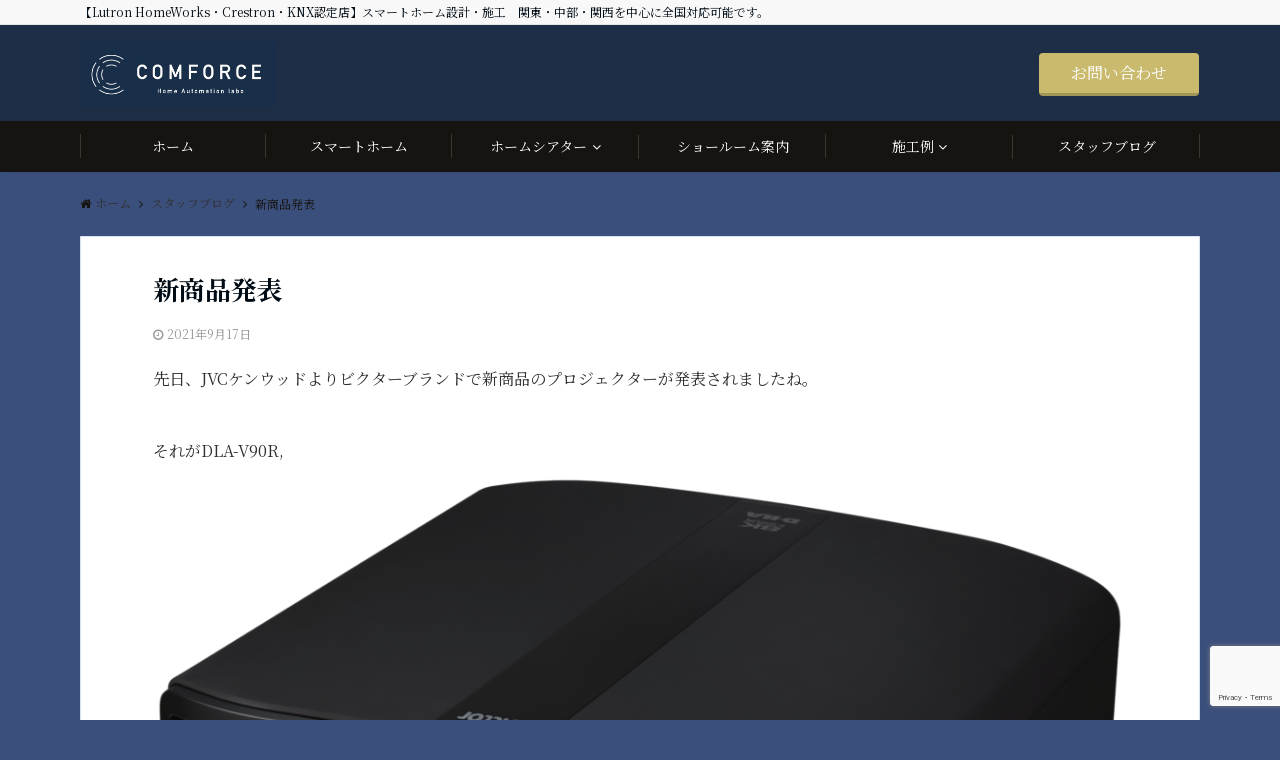

--- FILE ---
content_type: text/html; charset=UTF-8
request_url: https://comforce.jp/blog/20210917/
body_size: 16665
content:
<!DOCTYPE html>
<html lang="ja" dir="ltr">
<head prefix="og: http://ogp.me/ns# fb: http://ogp.me/ns/fb# article: http://ogp.me/ns/article#">
<meta charset="UTF-8">
<meta name="viewport" content="width=device-width,initial-scale=1.0">
<meta name="keywords" content="スタッフブログ" >
<meta name="description" content="先日、JVCケンウッドよりビクターブランドで新商品のプロジェクターが発表されましたね。それがDLA-V90R,DLA-V80R,DLA-V70Rです。ハイエンドモデルのプロジェクターです。発売日は、1">
<link rel="pingback" href="https://comforce.jp/xmlrpc.php">
<title>新商品発表 | コンフォース株式会社　スマートホーム設計・施工</title>

<!-- All in One SEO Pack 3.3.5 によって Michael Torbert の Semper Fi Web Design[483,527] -->
<script type="application/ld+json" class="aioseop-schema">{"@context":"https://schema.org","@graph":[{"@type":"Organization","@id":"https://comforce.jp/#organization","url":"https://comforce.jp/","name":"\u30b3\u30f3\u30d5\u30a9\u30fc\u30b9\u682a\u5f0f\u4f1a\u793e\u3000\u30b9\u30de\u30fc\u30c8\u30db\u30fc\u30e0\u8a2d\u8a08\u30fb\u65bd\u5de5","sameAs":[]},{"@type":"WebSite","@id":"https://comforce.jp/#website","url":"https://comforce.jp/","name":"\u30b3\u30f3\u30d5\u30a9\u30fc\u30b9\u682a\u5f0f\u4f1a\u793e\u3000\u30b9\u30de\u30fc\u30c8\u30db\u30fc\u30e0\u8a2d\u8a08\u30fb\u65bd\u5de5","publisher":{"@id":"https://comforce.jp/#organization"}},{"@type":"WebPage","@id":"https://comforce.jp/blog/20210917/#webpage","url":"https://comforce.jp/blog/20210917/","inLanguage":"ja","name":"\u65b0\u5546\u54c1\u767a\u8868","isPartOf":{"@id":"https://comforce.jp/#website"},"image":{"@type":"ImageObject","@id":"https://comforce.jp/blog/20210917/#primaryimage","url":"https://comforce.jp/wp-content/uploads/2021/09/1-scaled.jpg","width":2560,"height":1829},"primaryImageOfPage":{"@id":"https://comforce.jp/blog/20210917/#primaryimage"},"datePublished":"2021-09-17T09:31:59+09:00","dateModified":"2021-09-17T09:31:59+09:00"},{"@type":"Article","@id":"https://comforce.jp/blog/20210917/#article","isPartOf":{"@id":"https://comforce.jp/blog/20210917/#webpage"},"author":{"@id":"https://comforce.jp/author/kato/#author"},"headline":"\u65b0\u5546\u54c1\u767a\u8868","datePublished":"2021-09-17T09:31:59+09:00","dateModified":"2021-09-17T09:31:59+09:00","commentCount":0,"mainEntityOfPage":{"@id":"https://comforce.jp/blog/20210917/#webpage"},"publisher":{"@id":"https://comforce.jp/#organization"},"articleSection":"\u30b9\u30bf\u30c3\u30d5\u30d6\u30ed\u30b0","image":{"@type":"ImageObject","@id":"https://comforce.jp/blog/20210917/#primaryimage","url":"https://comforce.jp/wp-content/uploads/2021/09/1-scaled.jpg","width":2560,"height":1829}},{"@type":"Person","@id":"https://comforce.jp/author/kato/#author","name":"kato","sameAs":[],"image":{"@type":"ImageObject","@id":"https://comforce.jp/#personlogo","url":"https://secure.gravatar.com/avatar/8c73990e5794d38738038c5d99330b5b?s=96&d=mm&r=g","width":96,"height":96,"caption":"kato"}}]}</script>
<link rel="canonical" href="https://comforce.jp/blog/20210917/" />
			<script type="text/javascript" >
				window.ga=window.ga||function(){(ga.q=ga.q||[]).push(arguments)};ga.l=+new Date;
				ga('create', 'UA-124890788-1', 'auto');
				// Plugins
				
				ga('send', 'pageview');
			</script>
			<script async src="https://www.google-analytics.com/analytics.js"></script>
			<!-- All in One SEO Pack -->
<link rel='dns-prefetch' href='//ajax.googleapis.com' />
<link rel='dns-prefetch' href='//www.google.com' />
<link rel='dns-prefetch' href='//secure.gravatar.com' />
<link rel='dns-prefetch' href='//maxcdn.bootstrapcdn.com' />
<link rel='dns-prefetch' href='//v0.wordpress.com' />
<link rel="alternate" type="application/rss+xml" title="コンフォース株式会社　スマートホーム設計・施工 &raquo; フィード" href="https://comforce.jp/feed/" />
<link rel="alternate" type="application/rss+xml" title="コンフォース株式会社　スマートホーム設計・施工 &raquo; コメントフィード" href="https://comforce.jp/comments/feed/" />
<link rel="alternate" type="application/rss+xml" title="コンフォース株式会社　スマートホーム設計・施工 &raquo; 新商品発表 のコメントのフィード" href="https://comforce.jp/blog/20210917/feed/" />
<link rel='stylesheet' id='wp-block-library-css'  href='https://comforce.jp/wp-includes/css/dist/block-library/style.min.css?ver=5.5.17' type='text/css' media='all' />
<style id='wp-block-library-inline-css' type='text/css'>
.has-text-align-justify{text-align:justify;}
</style>
<link rel='stylesheet' id='biz-cal-style-css'  href='https://comforce.jp/wp-content/plugins/biz-calendar/biz-cal.css?ver=2.2.0' type='text/css' media='all' />
<link rel='stylesheet' id='contact-form-7-css'  href='https://comforce.jp/wp-content/plugins/contact-form-7/includes/css/styles.css?ver=5.1.7' type='text/css' media='all' />
<link rel='stylesheet' id='pz-linkcard-css'  href='//comforce.jp/wp-content/uploads/pz-linkcard/style.css?ver=5.5.17' type='text/css' media='all' />
<link rel='stylesheet' id='whats-new-style-css'  href='https://comforce.jp/wp-content/plugins/whats-new-genarator/whats-new.css?ver=2.0.2' type='text/css' media='all' />
<link rel='stylesheet' id='wpfront-scroll-top-css'  href='https://comforce.jp/wp-content/plugins/wpfront-scroll-top/css/wpfront-scroll-top.min.css?ver=2.0.2' type='text/css' media='all' />
<link rel='stylesheet' id='emanon-swiper-css-css'  href='https://comforce.jp/wp-content/themes/emanon-business/lib/css/swiper.min.css?ver=5.5.17' type='text/css' media='all' />
<link rel='stylesheet' id='parent-style-css'  href='https://comforce.jp/wp-content/themes/emanon-pro/style.css?ver=5.5.17' type='text/css' media='all' />
<link rel='stylesheet' id='child-style-css'  href='https://comforce.jp/wp-content/themes/emanon-business/style.css?ver=5.5.17' type='text/css' media='all' />
<link rel='stylesheet' id='animate-css'  href='https://comforce.jp/wp-content/themes/emanon-pro/lib/css/animate.min.css?ver=5.5.17' type='text/css' media='all' />
<link rel='stylesheet' id='font-awesome-css'  href='https://maxcdn.bootstrapcdn.com/font-awesome/4.7.0/css/font-awesome.min.css?ver=5.5.17' type='text/css' media='all' />
<link rel='stylesheet' id='jetpack_css-css'  href='https://comforce.jp/wp-content/plugins/jetpack/css/jetpack.css?ver=9.1.3' type='text/css' media='all' />
<script type='text/javascript' src='https://ajax.googleapis.com/ajax/libs/jquery/2.1.3/jquery.min.js?ver=5.5.17' id='jquery-js'></script>
<script type='text/javascript' id='biz-cal-script-js-extra'>
/* <![CDATA[ */
var bizcalOptions = {"holiday_title":"\u5b9a\u4f11\u65e5","wed":"on","temp_holidays":"2025-12-29\r\n2025-12-30\r\n2025-12-31\r\n2026-01-01\r\n2026-01-02\r\n2026-01-03\r\n2026-01-04","temp_weekdays":"","eventday_title":"\u55b6\u696d\u6642\u9593\u5909\u66f4\u65e5","eventday_url":"","eventdays":"","month_limit":"\u6307\u5b9a","nextmonthlimit":"12","prevmonthlimit":"0","plugindir":"https:\/\/comforce.jp\/wp-content\/plugins\/biz-calendar\/","national_holiday":""};
/* ]]> */
</script>
<script type='text/javascript' src='https://comforce.jp/wp-content/plugins/biz-calendar/calendar.js?ver=2.2.0' id='biz-cal-script-js'></script>
<link rel="https://api.w.org/" href="https://comforce.jp/wp-json/" /><link rel="alternate" type="application/json" href="https://comforce.jp/wp-json/wp/v2/posts/2920" /><link rel="EditURI" type="application/rsd+xml" title="RSD" href="https://comforce.jp/xmlrpc.php?rsd" />
<link rel="wlwmanifest" type="application/wlwmanifest+xml" href="https://comforce.jp/wp-includes/wlwmanifest.xml" /> 
<link rel='prev' title='施工例77　寝室へ自分だけのプライベートシアター' href='https://comforce.jp/example/hometheater77/' />
<link rel='next' title='施工例78　空間をすっきり見せるリビングシアター' href='https://comforce.jp/example/hometheater78/' />
<link rel='shortlink' href='https://wp.me/s6mBOe-20210917' />
<link rel="alternate" type="application/json+oembed" href="https://comforce.jp/wp-json/oembed/1.0/embed?url=https%3A%2F%2Fcomforce.jp%2Fblog%2F20210917%2F" />
<link rel="alternate" type="text/xml+oembed" href="https://comforce.jp/wp-json/oembed/1.0/embed?url=https%3A%2F%2Fcomforce.jp%2Fblog%2F20210917%2F&#038;format=xml" />
<style type='text/css'>img#wpstats{display:none}</style><style>
/*---main color--*/
#gnav,.global-nav li ul li,.mb-horizontal-nav{background-color:#161410;}
.fa,.required,.widget-line a{color:#161410;}
#wp-calendar a{color:#161410;font-weight: bold;}
.cat-name, .sticky .cat-name{background-color:#161410;}
.pagination a:hover,.pagination .current{background-color:#161410;border:solid 1px #161410;}
.wpp-list li a:before{background-color:#161410;}
.loader{position:absolute;top:0;left:0;bottom:0;right:0;margin:auto;border-left:6px solid #161410;}
/*--link color--*/
#gnav .global-nav .current-menu-item > a,#gnav .global-nav .current-menu-item > a .fa,#modal-global-nav-container .current-menu-item a,#modal-global-nav-container .sub-menu .current-menu-item a,.side-widget .current-menu-item a,.mb-horizontal-nav-inner .current-menu-item a,.mb-horizontal-nav-inner .current-menu-item a .fa,.entry-title a:active,.pagination a,.post-nav .fa{color:#9b8d77;}
.global-nav-default > li:first-child:before, .global-nav-default > li:after{background-color:#9b8d77;}
.article-body a{color:#9b8d77;}
.follow-line a{color:#161410;}
.author-profile-text .author-name a{color:#9b8d77;}
.recommend-date a {display:block;text-decoration:none;color:#000c15;}
.next-page span{background-color:#b5b5b5;color:#fff;}
.next-page a span {background-color:#fff;color:#9b8d77;}
.comment-page-link .page-numbers{background-color:#fff;color:#9b8d77;}
.comment-page-link .current{background-color:#b5b5b5;color:#fff;}
.side-widget li a:after{color:#9b8d77;}
blockquote a, .box-default a, .box-info a{color:#9b8d77;}
.follow-user-url a:hover .fa{color:#9b8d77;}
.popular-post-rank{border-color:#9b8d77 transparent transparent transparent;}
/*--link hover--*/
a:hover,.global-nav a:hover,.side-widget a:hover,.side-widget li a:hover:before,#wp-calendar a:hover,.entry-title a:hover,.footer-follow-btn a:hover .fa{color:#b5b5b5;}
.scroll-nav-inner li:after{background-color:#b5b5b5;}
.featured-title h2:hover{color:#b5b5b5;}
.author-profile-text .author-name a:hover{color:#b5b5b5;}
follow-user-url a:hover .fa{color:#b5b5b5;}
.next-page a span:hover{background-color:#b5b5b5;color:#fff;}
.comment-page-link .page-numbers:hover{background-color:#b5b5b5;color:#fff;}
.tagcloud a:hover{border:solid 1px #b5b5b5;color:#b5b5b5;}
blockquote a:hover, .box-default a:hover, .box-info a:hover{color:#b5b5b5;}
#modal-global-nav-container .global-nav-default li a:hover{color:#b5b5b5;}
.side-widget li a:hover:after{color:#b5b5b5;}
.widget-contact a:hover .fa{color:#b5b5b5;}
#sidebar-cta {border:solid 4px #b5b5b5;}
.popular-post li a:hover .popular-post-rank{border-color:#b5b5b5 transparent transparent transparent;}
/*--btn color--*/
.btn-more{background-color:#9b8d77;border:solid 1px #9b8d77;}
.btn a{background-color:#9b8d77;color:#fff;}
.btn a:hover{color:#fff;}
.btn-border{display:block;padding:8px 16px;border:solid 1px #9b8d77;}
.btn-border .fa{color:#9b8d77;}
input[type=submit]{background-color:#9b8d77;color:#fff;}
/* gutenberg File */
.wp-block-file .wp-block-file__button{display:inline-block;padding:8px 32px!important;border-radius:4px!important;line-height:1.5!important;border-bottom:solid 3px rgba(0,0,0,0.2)!important;background-color:#9b8d77!important;color:#fff!important;font-size:16px!important}
/* gutenberg button */
.wp-block-button a{text-decoration:none;}
.wp-block-button:not(.is-style-outline) a{color:#fff;}
.wp-block-button:not(.is-style-outline) .wp-block-button__link{background-color:#9b8d77;}
.wp-block-button.is-style-outline: .wp-block-button__link:not(.has-text-color){color:#9b8d77;}
.wp-block-button.is-style-outline:hover .wp-block-button__link:not(.has-text-color){color:#9b8d77;}
/* gutenberg Media & Text */
.wp-block-media-text p{	line-height:1;margin-bottom:16px;}
/* gutenberg pullquote */
.wp-block-pullquote blockquote{margin:0!important;border:none!important;quotes:none!important;background-color:inherit!important;}
.wp-block-pullquote{border-top:3px solid #e2e5e8;border-bottom:3px solid #e2e5e8;color:#303030;}
/*--header-*/
.header-area-height{height:60px;}
.header-brand {line-height:60px;}
.header,.header-area-height-line #gnav{background-color:#1e2e47;}
.top-bar{background-color:#f8f8f8;}
.site-description {color:#000c15}
.header-table .site-description{line-height:1.5;font-size:8px;}
.header-site-name a{color:#000c15}
.header-site-name a:hover{color:#b5b5b5;}
.header-logo img, .modal-header-logo img{max-height:24px;}
.global-nav-line li a{color:#000c15;}
#mb-scroll-nav .header-site-name a{color:#000c15;font-size:16px;}
#mb-scroll-nav .header-site-name a:hover{color:#b5b5b5;}
@media screen and ( min-width: 768px ){
.header-site-name a{font-size:24px;}
.header-area-height,.header-widget{height:96px;}
.header-brand {line-height:96px;}
}
@media screen and ( min-width: 992px ){
.header-logo img{max-height:66px;}
}
/*--header cta-*/
.header-cta-tell .fa{height:0px;font-size:0px;color:#b5b5b5;}
.header-cta-tell .tell-number{font-size:0px;color:#000c15;}
.header-cta-tell .tell-text{color:#000c15;}
.header-phone{position:absolute;top:50%;right:40px;-webkit-transform:translateY(-50%);transform:translateY(-50%);z-index:999;}
.header-phone .fa{font-size:42px;font-size:4.2rem;color:#b5b5b5;}
.header-mail{position:absolute;top:50%;right:40px;-webkit-transform:translateY(-50%);transform:translateY(-50%);z-index:999;}
.header-mail .fa{font-size:42px;font-size:4.2rem;color:#b5b5b5;}
@media screen and ( min-width: 768px ){
.header-phone {display: none;}
.header-mail{right:46px;}
}
@media screen and ( min-width: 992px ){
.header-cta ul {display: block; text-align: right;line-height:96px;}
.header-cta li {display: inline-table;vertical-align: middle;}
.header-cta-btn a{background-color:#caba6e;color:#fff;}
.header-mail{display: none;}
}
/*--nav fixed--*/
.nav-fixed{display:block;position:fixed;top:0;width:100%;background-color:#1e2e47;box-shadow:0px 0px 2px 1px rgba(0, 0, 0, 0.1);z-index:999;}
#scroll-nav .header-site-name a{color:#000c15;font-size:16px;}
#scroll-nav .header-site-name a:hover{color:#b5b5b5;}
#scroll-nav .header-logo img{max-height:40px;}
.global-nav-scroll > li > a{color:#000c15}
@media screen and ( min-width: 768px ){
.nav-fixed{display:block;position:fixed;top:0;width:100%;background-color:#fff;}
#scroll-nav .header-site-name a{color:#000c15;}
}
/*--modal menu--*/
.modal-menu{position:absolute;top:50%;right:0;-webkit-transform:translateY(-50%);transform:translateY(-50%);z-index:999;}
.modal-menu .modal-gloval-icon{float:left;margin-bottom:6px;}
.modal-menu .slicknav_no-text{margin:0;}
.modal-menu .modal-gloval-icon-bar{display:block;width:32px;height:3px;border-radius:4px;-webkit-transition:all 0.2s;transition:all 0.2s;}
.modal-menu .modal-gloval-icon-bar + .modal-gloval-icon-bar{margin-top:6px;}
.modal-menu .modal-menutxt{display:block;text-align:center;font-size:12px;font-size:1.2rem;color:#000c15;}
.modal-menu .modal-gloval-icon-bar{background-color:#9b8d77;}
#modal-global-nav-container{background-color:#fff;}
#modal-global-nav-container .modal-header-site-name a{color:#000c15;}
#modal-global-nav-container .global-nav li ul li{background-color:#fff;}
#modal-global-nav-container .global-nav-default li a{color:#000c15;}
/* --slider section--*/
.slider img{display:block;width:100%;}
.slider .bx-viewport{-webkit-transform:translatez(0);-moz-transform:translatez(0);-ms-transform:translatez(0);-o-transform:translatez(0);transform:translatez(0);}
.slider .bx-pager,.slider .bx-controls-auto{position:absolute;bottom:-36px;width:100%;z-index:300;}
.slider .bx-pager{text-align:center;font-size:.85em;font-family:Arial;font-weight:bold;color:#333;}
.slider .bx-pager .bx-pager-item,
.slider .bx-controls-auto .bx-controls-auto-item{display:inline-block;}
.slider .bx-pager.bx-default-pager a{background:#777;text-indent:-9999px;display:block;width:10px;height:10px;margin:0 5px;outline:0;-moz-border-radius:5px;-webkit-border-radius:5px;border-radius:5px;}
.slider .bx-pager.bx-default-pager a:hover,
.slider .bx-pager.bx-default-pager a.active{background:#000;}
.slider .bx-prev{left:16px;background:url(https://comforce.jp/wp-content/themes/emanon-pro/lib/images/slider/controls.png) no-repeat 0 -32px;}
.slider .bx-next{right:16px;background:url(https://comforce.jp/wp-content/themes/emanon-pro/lib/images/slider/controls.png) no-repeat -43px -32px;}
.slider .bx-prev:hover{background-position:0 0;}
.slider .bx-next:hover{background-position:-43px 0;}
.slider .bx-controls-direction a{position:absolute;top:50%;margin-top:-16px;outline:0;width:32px;height:32px;text-indent:-9999px;z-index:888;}
.slider .bx-controls-direction a.disabled{display:none;}
.slider .bx-controls-auto{text-align:center;}
.slider .bx-controls-auto .bx-start{display:block;text-indent:-9999px;width:10px;height:11px;outline:0;background:url(https://comforce.jp/wp-content/themes/emanon-pro/lib/images/slider/controls.png) -86px -11px no-repeat;margin:0 3px;}
.slider .bx-controls-auto .bx-start:hover,
.slider .bx-controls-auto .bx-start.active{background-position:-86px 0;}
.slider .bx-controls-auto .bx-stop{display:block;text-indent:-9999px;width:9px;height:11px;outline:0;background:url(https://comforce.jp/wp-content/themes/emanon-pro/lib/images/slider/controls.png) -86px -44px no-repeat;margin:0 3px;}
.slider .bx-controls-auto .bx-stop:hover,
.slider .bx-controls-auto .bx-stop.active{background-position:-86px -33px;}
.slider .bx-controls.bx-has-controls-auto.bx-has-pager .bx-pager{text-align:left;width:80%;}
.slider .bx-controls.bx-has-controls-auto.bx-has-pager .bx-controls-auto{right:0;width:35px;}
.slider .bx-caption{position:absolute;bottom:0;left:0;background:#505050;background:rgba(80, 80, 80, 0.75);width:100%;}
.slider .bx-caption span{color:#fff;font-family:Arial;display:block;font-size:.85em;padding:10px;}
.slider:before{position:absolute;top:0;left:0;right:0;bottom:0;background:linear-gradient(135deg, #000, #000)fixed;opacity: 0;content: "";z-index:100;}
.slider #bxslider li{height:550px;background-position: center;background-size: cover;background-repeat:no-repeat;}
.slider-btn{margin:32px 0 0 0;}
.slider #bxslider li{height:inherit;}
.slider-btn{margin:16px 0 0 0;}
.slider-title{color:#fff;}
.slider-sub-title{color:#fff;}
.slider-btn .btn{border:solid 1px #9b8d77;background-color:#9b8d77;}
.slider-btn-bg a{border-bottom:none;border-radius:0;background-color:#9b8d77;color:#fff;}
.slider-btn-bg a:hover{background-color:#9b8d77;border-radius:inherit;-webkit-transform:inherit;transform:inherit;color:#fff;}
.slider-btn-bg:before{content:'';position:absolute;border:solid 3px #9b8d77;top:0;right:0;bottom:0;left:0;-webkit-transition:0.2s ease-in-out;transition:0.2s ease-in-out;z-index:-1;}
.slider-btn-bg:hover:before{top:-8px;right:-8px;bottom:-8px;left:-8px;}
@media screen and ( max-width: 767px ){
.slider-message{right:0;left:0;}
}
@media screen and ( min-width: 768px ){
.slider-btn{margin:40px 0 24px 0}
.bx-wrapper .bx-pager,.bx-wrapper .bx-controls-auto{bottom:8px;}
.slider-message{right:0;left:0;}
}
/*--slick slider for front page & LP--*/
.slick-slider{-moz-box-sizing:border-box;box-sizing:border-box;-webkit-user-select:none;-moz-user-select:none;-ms-user-select:none;user-select:none;-webkit-touch-callout:none;-khtml-user-select:none;-ms-touch-action:pan-y;touch-action:pan-y;-webkit-tap-highlight-color:rgba(0,0,0,0)}
.slick-list,.slick-slider{display:block;position:relative}
.slick-list{overflow:hidden;margin:0;padding:0}
.slick-list:focus{outline:0}
.slick-list.dragging{cursor:pointer;cursor:hand}
.slick-slider .slick-list,.slick-slider .slick-track{-webkit-transform:translate3d(0,0,0);-moz-transform:translate3d(0,0,0);-ms-transform:translate3d(0,0,0);-o-transform:translate3d(0,0,0);transform:translate3d(0,0,0)}
.slick-track{display:block;position:relative;top:0;left:0;margin:40px 0}
.slick-track:after,.slick-track:before{display:table;content:''}
.slick-track:after{clear:both}.slick-loading .slick-track{visibility:hidden}
.slick-slide{display:none;float:left;height:100%;min-height:1px}[dir='rtl']
.slick-slide{float:right}
.slick-slide.slick-loading img{display:none}
.slick-slide.dragging img{pointer-events:none}
.slick-initialized .slick-slide{display:block}
.slick-loading .slick-slide{visibility:hidden}
.slick-vertical .slick-slide{display:block;height:auto;border:solid 1px transparent}
.slick-arrow.slick-hidden{display:none}
.slick-next:before,.slick-prev:before{content:""}
.slick-next{display:block;position:absolute;top:50%;right:-11px;padding:0;width:16px;height:16px;border-color:#9b8d77;border-style:solid;border-width:3px 3px 0 0;background-color:transparent;cursor:pointer;text-indent:-9999px;-webkit-transform:rotate(45deg);-moz-transform:rotate(45deg);-ms-transform:rotate(45deg);-o-transform:rotate(45deg);transform:rotate(45deg)}
.slick-prev{display:block;position:absolute;top:50%;left:-11px;padding:0;width:16px;height:16px;border-color:#9b8d77;border-style:solid;border-width:3px 3px 0 0;background-color:transparent;cursor:pointer;text-indent:-9999px;-webkit-transform:rotate(-135deg);-moz-transform:rotate(-135deg);-ms-transform:rotate(-135deg);-o-transform:rotate(-135deg);transform:rotate(-135deg)}
@media screen and ( min-width: 768px ){
.slick-next{right:-32px;width:32px;height:32px;}
.slick-prev{left:-32px;width:32px;height:32px;}
}
/*---下ボーダー（2カラー）--*/
.front-top-widget-box h2, .front-bottom-widget-box h2{margin-bottom: -1px;}
.front-top-widget-box h2 > span, .front-bottom-widget-box h2 > span{display:inline-block;padding:0 4px 4px 0;border-bottom:solid 1px #161410;}
.entry-header {border-bottom:solid 1px #e2e5e8;}
.entry-header h2{margin-bottom: -1px;}
.entry-header h2 > span{display:inline-block;padding:0 4px 4px 0;border-bottom:solid 1px #161410;}
.archive-title {border-bottom:solid 1px #e2e5e8;}
.archive-title h1{margin-bottom: -1px;}
.archive-title h1 > span{display:inline-block;padding:0 4px 4px 0;border-bottom:solid 1px #161410;}
/*--投稿ページ ヘッダー--*/
@media screen and (min-width: 992px){
.article-header{padding:16px 72px;}
}
/*--固定ページ ヘッダー--*/
@media screen and (min-width: 992px){
.content-page .article-header{padding:16px 72px;}
}
/*--h2 style--*/
/*---左ボーダー＋背景--*/
.article-body h2{padding:8px 0 8px 12px;border-left:solid 4px #161410;background-color:#f0f0f0;}
/*--h3 style--*/
/*--下ボーダー--*/
.article-body h3:not(.block-pr-box-heading):not(.block-cta-heading):not(.block-pricing-table-heading):not(.block-member-name):not(.showcase-box-heading),.page-bottom-widget h3{padding:6px 0;border-bottom:solid 2px #161410;}
/*--h4 style--*/
/*---吹き出し--*/
.article-body h4{position:relative;padding:4px 16px;background-color:#161410;border-radius:4px;color:#fff;}
.article-body h4:after{position: absolute;top: 100%;left: 30px;content: '';width: 0;height: 0;border:solid 10px transparent;border-top:solid 15px #161410;}
/*--sidebar style--*/
/*---下ボーダー（2カラー）--*/
.side-widget-title {border-bottom:1px solid #e2e5e8;}
.side-widget-title h3 {margin-bottom: -1px;}
.side-widget-title span{display:inline-block;padding:0 4px 4px 0;border-bottom:solid 1px #161410;}
/*--read more--*/
.archive-header{padding:8px 16px 64px 16px;}
.read-more{position:absolute;right: 0;bottom:24px;left:0;text-align:center;}
.read-more .fa{margin:0 0 0 4px;}
.featured-date .read-more,.home .big-column .read-more,.archive .ar-big-column .read-more{position:absolute;right:0;bottom:32px;left:0;}
.home .big-column .btn-mid,.archive .ar-big-column .btn-mid{width: 80%;}
@media screen and ( min-width: 768px ){
.archive-header{padding:8px 16px 72px 16px;}
.home .one-column .read-more,.archive .ar-one-column .read-more,.search .ar-one-column .read-more{position:absolute;right:16px;bottom:20px;left:auto;}
.blog .one-column .read-more,.archive .ar-one-column .read-more,.search .ar-one-column .read-more{position:absolute;right:16px;bottom:20px;left:auto;}
.home .big-column .btn-mid,.archive .ar-big-column .btn-mid,.search .ar-big-column .btn-mid{width:20%;}
.blog .big-column .btn-mid,.archive .ar-big-column .btn-mid,.search .ar-big-column .btn-mid{width:20%;}
.home .one-column .read-more .btn-border,.archive .ar-one-column .read-more .btn-border,.search .ar-one-column .read-more .btn-border{display:inline;}
.blog .one-column .read-more .btn-border,.archive .ar-one-column .read-more .btn-border,.search .ar-one-column .read-more .btn-border{display:inline;}
}
/*--remodal's necessary styles--*/
html.remodal-is-locked{overflow:hidden;-ms-touch-action:none;touch-action:none}
.remodal{overflow:scroll;-webkit-overflow-scrolling:touch;}
.remodal,[data-remodal-id]{display:none}
.remodal-overlay{position:fixed;z-index:9998;top:-5000px;right:-5000px;bottom:-5000px;left:-5000px;display:none}
.remodal-wrapper{position:fixed;z-index:9999;top:0;right:0;bottom:0;left:0;display:none;overflow:auto;text-align:center;-webkit-overflow-scrolling:touch}
.remodal-wrapper:after{display:inline-block;height:100%;margin-left:-0.05em;content:""}
.remodal-overlay,.remodal-wrapper{-webkit-backface-visibility:hidden;backface-visibility:hidden}
.remodal{position:relative;outline:0;}
.remodal-is-initialized{display:inline-block}
/*--remodal's default mobile first theme--*/
.remodal-bg.remodal-is-opened,.remodal-bg.remodal-is-opening{-webkit-filter:blur(3px);filter:blur(3px)}.remodal-overlay{background:rgba(43,46,56,.9)}
.remodal-overlay.remodal-is-closing,.remodal-overlay.remodal-is-opening{-webkit-animation-duration:0.3s;animation-duration:0.3s;-webkit-animation-fill-mode:forwards;animation-fill-mode:forwards}
.remodal-overlay.remodal-is-opening{-webkit-animation-name:c;animation-name:c}
.remodal-overlay.remodal-is-closing{-webkit-animation-name:d;animation-name:d}
.remodal-wrapper{padding:16px}
.remodal{box-sizing:border-box;width:100%;-webkit-transform:translate3d(0,0,0);transform:translate3d(0,0,0);color:#2b2e38;background:#fff;}
.remodal.remodal-is-closing,.remodal.remodal-is-opening{-webkit-animation-duration:0.3s;animation-duration:0.3s;-webkit-animation-fill-mode:forwards;animation-fill-mode:forwards}
.remodal.remodal-is-opening{-webkit-animation-name:a;animation-name:a}
.remodal.remodal-is-closing{-webkit-animation-name:b;animation-name:b}
.remodal,.remodal-wrapper:after{vertical-align:middle}
.remodal-close{position:absolute;top:-32px;right:0;display:block;overflow:visible;width:32px;height:32px;margin:0;padding:0;cursor:pointer;-webkit-transition:color 0.2s;transition:color 0.2s;text-decoration:none;color:#fff;border:0;outline:0;background:#b5b5b5;}
.modal-global-nav-close{position:absolute;top:0;right:0;display:block;overflow:visible;width:32px;height:32px;margin:0;padding:0;cursor:pointer;-webkit-transition:color 0.2s;transition:color 0.2s;text-decoration:none;color:#fff;border:0;outline:0;background:#9b8d77;}
.remodal-close:focus,.remodal-close:hover{color:#2b2e38}
.remodal-close:before{font-family:Arial,Helvetica CY,Nimbus Sans L,sans-serif!important;font-size:32px;line-height:32px;position:absolute;top:0;left:0;display:block;width:32px;content:"\00d7";text-align:center;}
.remodal-cancel,.remodal-confirm{font:inherit;display:inline-block;overflow:visible;min-width:110px;margin:0;padding:9pt 0;cursor:pointer;-webkit-transition:background 0.2s;transition:background 0.2s;text-align:center;vertical-align:middle;text-decoration:none;border:0;outline:0}
.remodal-confirm{color:#fff;background:#81c784}
.remodal-confirm:focus,.remodal-confirm:hover{background:#66bb6a}
.remodal-cancel{color:#fff;background:#e57373}
.remodal-cancel:focus,.remodal-cancel:hover{background:#ef5350}
.remodal-cancel::-moz-focus-inner,.remodal-close::-moz-focus-inner,.remodal-confirm::-moz-focus-inner{padding:0;border:0}
@-webkit-keyframes a{0%{-webkit-transform:scale(1.05);transform:scale(1.05);opacity:0}to{-webkit-transform:none;transform:none;opacity:1}}
@keyframes a{0%{-webkit-transform:scale(1.05);transform:scale(1.05);opacity:0}to{-webkit-transform:none;transform:none;opacity:1}}
@-webkit-keyframes b{0%{-webkit-transform:scale(1);transform:scale(1);opacity:1}to{-webkit-transform:scale(0.95);transform:scale(0.95);opacity:0}}
@keyframes b{0%{-webkit-transform:scale(1);transform:scale(1);opacity:1}to{-webkit-transform:scale(0.95);transform:scale(0.95);opacity:0}}
@-webkit-keyframes c{0%{opacity:0}to{opacity:1}}
@keyframes c{0%{opacity:0}to{opacity:1}}
@-webkit-keyframes d{0%{opacity:1}to{opacity:0}}
@keyframes d{0%{opacity:1}to{opacity:0}}
@media only screen and (min-width:641px){.remodal{max-width:700px}}.lt-ie9 .remodal-overlay{background:#2b2e38}.lt-ie9 .remodal{width:700px}
/*--footer cta --*/
/*--footer sns--*/
.footer-top{background-color:#323638;}
@media screen and ( min-width: 768px ){.footer-top-inner li a{border-bottom: none;}}
/*--footer--*/
.footer{background-color:#232323;color:#b5b5b5;}
.footer a,.footer .fa{color:#b5b5b5;}
.footer a:hover{color:#fff;}
.footer a:hover .fa{color:#fff;}
.footer-nav li{border-right:solid 1px #b5b5b5;}
.footer-widget-box h2,.footer-widget-box h3,.footer-widget-box h4,.footer-widget-box h5,.footer-widget-box h6{color:#b5b5b5;}
.footer-widget-box h3{border-bottom:solid 1px #b5b5b5;}
.footer-widget-box a:hover .fa{color:#fff;}
.footer-widget-box #wp-calendar caption{border:solid 1px #b5b5b5;border-bottom: none;}
.footer-widget-box #wp-calendar th{border:solid 1px #b5b5b5;}
.footer-widget-box #wp-calendar td{border:solid 1px #b5b5b5;}
.footer-widget-box #wp-calendar a:hover{color:#fff;}
.footer-widget-box .tagcloud a{border:solid 1px #b5b5b5;}
.footer-widget-box .tagcloud a:hover{border:solid 1px #fff;}
.footer-widget-box .wpp-list .wpp-excerpt, .footer-widget-box .wpp-list .post-stats, .footer-widget-box .wpp-list .post-stats a{color:#b5b5b5;}
.footer-widget-box .wpp-list a:hover{color:#fff;}
.footer-widget-box select{border:solid 1px #b5b5b5;color:#b5b5b5;}
.footer-widget-box .widget-contact a:hover .fa{color:#fff;}
@media screen and ( min-width: 768px ){.footer a:hover .fa{color:#b5b5b5;}}
.page-template-lp .header-site-name a{color:#000c15;}
.page-template-lp .header-site-name a:hover{color:#b5b5b5;}
#lp-header-cta-scroll .header-site-name a{color: #000c15;}
.page-template-lp .header-site-name a:hover{color:#b5b5b5;}
/*--lp header cta--*/
.lp-header-cta-tell .fa{height:18px;color:#b5b5b5;}
.lp-header-phone-left{position:absolute;top:50%;right:40px;-webkit-transform:translateY(-50%);transform:translateY(-50%);z-index:999;}
.lp-header-phone-right{position:absolute;top:50%;right:8px;-webkit-transform:translateY(-50%);transform:translateY(-50%);z-index:999;}
.lp-header-phone-left .fa, .lp-header-phone-right .fa{color:#b5b5b5;font-size:42px;font-size:4.2rem;}
.lp-header-cta-btn a{background-color:#37db9b;color:#fff;}
@media screen and (min-width: 768px){
.lp-header-phone-left, .lp-header-phone-right {display: none;}
}
@media screen and (min-width: 992px){
.lp-header-cta-tell .fa, .lp-header-cta-tell .tell-number{font-size:24px;}
}
/*--lp header image cover--*/
.lp-header{height:300px;}
.lp-header:before,.lp-header-image:before{position:absolute;top:0;left:0;right:0;bottom:0;background:linear-gradient(135deg, #000, #000)fixed;opacity:0.5;content: "";z-index: 100;}
.header-title, .header-target-message{color: #fff;}
.header-sub-title{color:#fff;}
.header-btn-bg a{border-bottom:none;border-radius:0;background-color:#9b8d77;color:#fff;}
.header-btn-bg a:hover{background-color:#9b8d77;border-radius:inherit;-webkit-transform:inherit;transform:inherit;color:#fff;}
.header-btn-bg:before{content:'';position:absolute;border:solid 3px #9b8d77;top:0;right:0;bottom:0;left:0;-webkit-transition:.2s ease-in-out;transition:.2s ease-in-out;z-index:-1;}
.header-btn-bg:hover:before{top:-8px;right:-8px;bottom:-8px;left:-8px}
@media screen and ( max-width: 767px ){
.header-message{right:0;left:0;}
}
@media screen and ( min-width: 768px ){
.header-message{right:0;left:0;}
}
/*-lp empathy section--*/
.lp-empathy{background-color:#fff;}
.empathy-header h2{color:#000c15;}
.empathy-header p{color:#000c15;}
.empathy-content,.empathy-box-r,.empathy-box-l{background-color:#fff;}
.empathy-content li,.empathy-box-r li,.empathy-box-l li{color:#303030;}
.empathy-content li .fa,.empathy-box-r li .fa,.empathy-box-l li .fa{color:#b5b5b5;}
.scroll-down span{background-color:#9b8d77;}
.scroll-down span .fa{color:#fff;}
/*--lp close up section--*/
.lp-advantage{background-color:#fff;}
.advantage-header h2{color:#000c15;}
.advantage-header p, .advantage-list p{color:#303030;}
.advantage-list h3{color:#000c15}
.advantage-icon .fa{border:solid 2px #9b8d77;color:#9b8d77;}
/*--lp content section--*/
.lp-cta-btn{background-color:#fff;}
.lp-cta-btn h2, .lp-cta-btn .fa{color:#000c15;}
.lp-cta-btn p{color:#303030;}
.lp-cta-btn dl{color:#303030;}
.lp-cta-tell a{color:#303030;}
.lp-cta-btn-bg a{background-color:#37db9b;color:#fff;}
/*--lp product features section--*/
.lp-product-features{background-color:#f8f8f8;}
.product-features-header h2{color:#000c15;}
.product-features-header p{color:#303030;}
.product-features-box h3{color:#303030;}
.product-features-box p{color:#303030;}
/*--lp cta--*/
.lp-cta{background: #f8f8f8 url(https://comforce.jp/wp-content/themes/emanon-pro/lib/images/graphy.png);}
.lp-cta-contactfrom{background-color:#fff;}
.lp-cta-icon .fa{background-color:#b5b5b5;}
.lp-cta-header h2{color:#000c15;}
.lp-cta-text p{color:#303030;}
.lp-cta-footer{color:#303030;}
.lp-cta-footer .btn a{background-color:#9b8d77;color:#fff;}
.lp-cta-footer .btn a:hover{background-color: rgba(0, 0, 0, 0.2);}
.lp-cta-footer input[type=submit]{background-color:#9b8d77;color:#fff;}
/*--page custom css--*/
</style>
<script type="application/ld+json">{
				"@context" : "http://schema.org",
				"@type" : "Article",
				"headline" : "新商品発表",
				"datePublished" : "2021-9-17",
				"dateModified" : "2021-9-17",
				"mainEntityOfPage" : "https://comforce.jp/blog/20210917/",
				"author" : {
						 "@type" : "Person",
						 "name" : "kato"
						 },
				"image" : {
						 "@type" : "ImageObject",
						 "url" : "https://comforce.jp/wp-content/uploads/2021/09/1-scaled.jpg",
						 "width" : "2560",
						 "height" : "1829"
						 },
				"publisher" : {
						 "@type" : "Organization",
						 "name" : "コンフォース株式会社　スマートホーム設計・施工",
						 "logo" : {
									"@type" : "ImageObject",
									"url" : "https://comforce.jp/wp-content/uploads/2025/12/COMFORCE_logo.jpg",
									"width" : "245",
									"height" : "50"
									}
						 }
				}</script>
<style type="text/css" id="custom-background-css">
body.custom-background { background-color: #3b4f7c; }
</style>
	
<!-- Jetpack Open Graph Tags -->
<meta property="og:type" content="article" />
<meta property="og:title" content="新商品発表" />
<meta property="og:url" content="https://comforce.jp/blog/20210917/" />
<meta property="og:description" content="先日、JVCケンウッドよりビクターブランドで新商品のプロジェクターが発表されましたね。 それがDLA-V90R&hellip;" />
<meta property="article:published_time" content="2021-09-17T09:31:59+00:00" />
<meta property="article:modified_time" content="2021-09-17T09:31:59+00:00" />
<meta property="og:site_name" content="コンフォース株式会社　スマートホーム設計・施工" />
<meta property="og:image" content="https://comforce.jp/wp-content/uploads/2021/09/1-scaled.jpg" />
<meta property="og:image:width" content="2560" />
<meta property="og:image:height" content="1829" />
<meta property="og:locale" content="ja_JP" />
<meta name="twitter:text:title" content="新商品発表" />
<meta name="twitter:image" content="https://comforce.jp/wp-content/uploads/2021/09/1-scaled.jpg?w=640" />
<meta name="twitter:card" content="summary_large_image" />

<!-- End Jetpack Open Graph Tags -->
<style>
/*--ticker section--*/
.eb-ticker-section{background-color:#f8f8f8;color:#161410;}
.eb-ticker-section a{color:#161410;}
.eb-ticker-section a:hover{color:#b5b5b5;}
.ticker-label a{background-color:#161410;color:#fff;}
.ticker-label a:hover{background-color:#b5b5b5;color:#fff;}
/*--solution section--*/
.eb-solution-section, .eb-solution-section .bottom-arrow{background-color:#1e2e47;}
.solution-header h2{color:#ffffff;}
.solution-header p{color:#ffffff;}
.solution-box-list h3{color:#cbb56e}
.solution-box-list p{color:#ffffff}
.solution-box-icon i{color:#cbb56e;border: 2px solid #cbb56e;}
.solution-box-list:hover i{box-shadow: 0 0 0 0px #cbb56e;background: #cbb56e;border: 2px solid #cbb56e;color: #fff;}
/*--sales section--*/
.eb-sales-section{background-color:#1e2e47;}
.sales-header h2{color:#ffffff;}
.sales-content p{color:#ffffff;}
.sales-section-btn a{background-color:#caba6e;color:#fff;}
.sales-box-header h3{color:#caba6e;}
.sales-box-header:hover h3{color:#caba6e;}
.sales-box-header i{color:#caba6e;}
.sales-box-header:hover i{-webkit-transform: scale(1.2);transform: scale(1.2);}
.sales-box-detail{color:#ffffff;}
.sales-box-header h3, .sales-box-detail{padding-left: 48px;}
@media screen and ( min-width: 767px ) {
.sales-box-header h3, .sales-box-detail{padding-left: 56px;}
}
/*--benefit section--*/
.eb-benefit-section{background-color:#1e2e47;}
.benefit-header h2{color:#ffffff;}
.benefit-header p{color:#ffffff}
.benefit-box-list {background-color:#f4f4f4;}
.benefit-box-list:hover{background-color:#9b8d77;}
.benefit-box-detail h3{color:#000c15;}
.benefit-box-list p{color:#303030;}
.benefit-box-icon i{color:#9b8d77;}
.benefit-section-btn a{background-color:#9b8d77;color:#fff;}
/*--case section--*/
.eb-case-section{background-color:#1e2e47;}
.case-header h2{color:#ffffff;}
.case-header p{color:#ffffff;}
.case-title a{color:#ffffff;}
.case-title a:hover{color:#ffffff;}
.swiper-button-prev,.swiper-button-next{border-color:#9b8d77;}
.swiper-pagination-bullet,.swiper-pagination-bullet-active{background:#9b8d77;}
.case-section-btn a{background-color:#cbb56e;color:#fff;}
/*--product section--*/
.eb-product-section{position:relative;height:250px;}
/*--.product-message{height:200px;}-*/
.eb-product-section:before{position:absolute;top:0;left:0;right:0;bottom:0;background:linear-gradient(-135deg, #000, #000)fixed;opacity:0;content: "";z-index: 100;}
.product-content h2{color:#fff;} 
.product-content p{color:#fff;}
.product-section-btn a{border-bottom:none;border-radius:0;background-color:#9b8d77;color:#fff;}
.product-section-btn a:hover{background-color:#9b8d77;border-radius:inherit;-webkit-transform:inherit;transform:inherit;color:#fff;}
.product-section-btn:before{content:'';position:absolute;border:3px solid #9b8d77;top:0;right:0;bottom:0;left:0;-webkit-transition:0.2s ease-in-out;transition:0.2s ease-in-out;z-index:-1;}
.product-section-btn:hover:before{top:-8px;right:-8px;bottom:-8px;left:-8px;}
@media screen and ( max-width: 767px ) {
.product-message{right:0;left:0;}
}
@media screen and ( min-width: 768px ) {
.product-message{right:0;left:0;}
}
/*--price table section--*/
.eb-price-section{background-color:#1e2e47;}
.price-header h2{color:#ffffff;}
.price-header p{color:#ffffff;}
.eb-price-section table td{background-color:#1e2e47;}
.price-item{background-color:#caba6e;color:#fff;}
.price-selling,.price-description{color:#ffffff;}
.price-section-btn a{background-color:#9b8d77;color:#ffffff;}
.eb-price-section .bottom-arrow{background-color:#1e2e47;}
/*--front cta section--*/
.eb-front-cta-section{background-color:#161410;}
.front-cta-header .fa,.front-cta-header-single .fa{color:#fff;}
.front-cta-header h2,.front-cta-header-single h2{color:#fff;}
.front-cta-content dl,.front-cta-content-single dl{color:#fff;}
.front-cta-tell a{color:#fff;}
.front-cta-mail-btn a{border-bottom:none;border-radius:0;background-color:#9b8d77;color:#fff;z-index:100;}
.front-cta-mail-btn a:hover{background-color:#9b8d77;border-radius:inherit;-webkit-transform:inherit;transform:inherit;color:#fff;}
.front-cta-mail-btn:before{content:'';position:absolute;border:3px solid #9b8d77;top:0;right:0;bottom:0;left:0;-webkit-transition:0.2s ease-in-out;transition:0.2s ease-in-out;z-index:-1;}
.front-cta-mail-btn:hover:before{top:-8px;right:-8px;bottom:-8px;left:-8px;}

/*--btn--*/
.cta-popup-footer .btn{border-top:none;border-bottom: none;}
</style>
<link rel="icon" href="https://comforce.jp/wp-content/uploads/2015/06/cropped-image1-2-32x32.jpg" sizes="32x32" />
<link rel="icon" href="https://comforce.jp/wp-content/uploads/2015/06/cropped-image1-2-192x192.jpg" sizes="192x192" />
<link rel="apple-touch-icon" href="https://comforce.jp/wp-content/uploads/2015/06/cropped-image1-2-180x180.jpg" />
<meta name="msapplication-TileImage" content="https://comforce.jp/wp-content/uploads/2015/06/cropped-image1-2-270x270.jpg" />
			<style type="text/css" id="wp-custom-css">
				body{
  font-family: "Noto Serif JP", "Hiragino Mincho ProN", "Yu Mincho", sans-serif;
}
h1,h2,h3,h4,h5,h6{
  font-family: "Noto Serif JP", "Hiragino Mincho ProN", "Yu Mincho", serif;
}
			</style>
		<link rel="preconnect" href="https://fonts.googleapis.com">
<link rel="preconnect" href="https://fonts.gstatic.com" crossorigin>
<link href="https://fonts.googleapis.com/css2?family=Noto+Sans+JP:wght@400;700&display=swap" rel="stylesheet">
<link href="https://fonts.googleapis.com/css2?family=Noto+Serif+JP:wght@400;700&display=swap" rel="stylesheet">

</head>
<body id="top" class="post-template-default single single-post postid-2920 single-format-standard custom-background">
<!-- global site tag (gtag.js) - google Analytics -->
<script async src="https://www.googletagmanager.com/gtag/js?id=UA-124890788-1"></script>
<script>
	window.dataLayer = window.dataLayer || [];
	function gtag(){dataLayer.push(arguments);}
	gtag('js', new Date());
	gtag('config', 'UA-124890788-1');
</script>
<!--end google analytics-->
<header id="header-wrapper" class="clearfix" itemscope itemtype="http://schema.org/WPHeader">
		<!--top bar-->
	<div class="top-bar">
		<div class="container">
			<div class="col12">
			<p class="site-description" itemprop="description">【Lutron HomeWorks・Crestron・KNX認定店】スマートホーム設計・施工　関東・中部・関西を中心に全国対応可能です。</p>
			</div>
		</div>
	</div>
	<!--end top bar-->
		<!--header-->
	<div class="header">
		<div class="container header-area-height">
						<div class="col4 first header-brand">
			<div class="header-table">
<div class="header-logo"><a href="https://comforce.jp/"><img src="https://comforce.jp/wp-content/uploads/2025/12/COMFORCE_logo.jpg" alt="コンフォース株式会社　スマートホーム設計・施工" ></a></div>
</div>
			</div>
			<div class="col8 header-cta">
			<ul>
			<li><span class="btn header-cta-btn"><a href="https://comforce.jp/contact/">お問い合わせ</a></span></li>
	</ul>
			</div>
																		<div class="header-mail">
					<a href="https://comforce.jp/contact/"><i class="fa fa-envelope-o"></i></a>
				</div>
														<!--modal menu-->
			<div class="modal-menu js-modal-menu">
				<a href="#modal-global-nav" data-remodal-target="modal-global-nav">
										<span class="modal-menutxt">Menu</span>
										<span class="modal-gloval-icon">
						<span class="modal-gloval-icon-bar"></span>
						<span class="modal-gloval-icon-bar"></span>
						<span class="modal-gloval-icon-bar"></span>
					</span>
				</a>
			</div>
			<!--end modal menu-->
		</div>
		<!--global nav-->
<div class="remodal" data-remodal-id="modal-global-nav" data-remodal-options="hashTracking:false">
	<button data-remodal-action="close" class="remodal-close modal-global-nav-close"></button>
	<div id="modal-global-nav-container">
		<div class="modal-header-logo"><a href="https://comforce.jp/"><img src="https://comforce.jp/wp-content/uploads/2025/12/COMFORCE_logo.jpg" alt="コンフォース株式会社　スマートホーム設計・施工" ></a></div>
		<nav>
		<ul id="menu-menu1" class="global-nav global-nav-default"><li id="menu-item-1423" class="menu-item menu-item-type-custom menu-item-object-custom menu-item-home menu-item-1423"><a href="https://comforce.jp">ホーム</a></li>
<li id="menu-item-3802" class="menu-item menu-item-type-custom menu-item-object-custom menu-item-3802"><a href="https://comforce.jp/lp01/">スマートホーム</a></li>
<li id="menu-item-1376" class="menu-item menu-item-type-post_type menu-item-object-page menu-item-has-children menu-item-1376"><a href="https://comforce.jp/hometheater/">ホームシアター</a>
<ul class="sub-menu">
	<li id="menu-item-1377" class="menu-item menu-item-type-post_type menu-item-object-page menu-item-1377"><a href="https://comforce.jp/hometheater/flow/">ホームシアター・ホームオートメーション（ＩＯＴ）導入の流れ</a></li>
	<li id="menu-item-1380" class="menu-item menu-item-type-post_type menu-item-object-page menu-item-1380"><a href="https://comforce.jp/hometheater/recommend/">お勧め商品</a></li>
	<li id="menu-item-1382" class="menu-item menu-item-type-post_type menu-item-object-page menu-item-1382"><a href="https://comforce.jp/hometheater/%e3%83%a1%e3%83%87%e3%82%a3%e3%82%a2%e6%8e%b2%e8%bc%89/">メディア掲載</a></li>
</ul>
</li>
<li id="menu-item-1356" class="menu-item menu-item-type-post_type menu-item-object-page menu-item-1356"><a href="https://comforce.jp/showroom/">ショールーム案内</a></li>
<li id="menu-item-1328" class="menu-item menu-item-type-taxonomy menu-item-object-category menu-item-has-children menu-item-1328"><a href="https://comforce.jp/category/example/">施工例</a>
<ul class="sub-menu">
	<li id="menu-item-1330" class="menu-item menu-item-type-taxonomy menu-item-object-category menu-item-1330"><a href="https://comforce.jp/category/example/livingtheater/">施工例：リビングシアター</a></li>
	<li id="menu-item-1331" class="menu-item menu-item-type-taxonomy menu-item-object-category menu-item-1331"><a href="https://comforce.jp/category/example/private-room/">施工例：専用室シアター</a></li>
	<li id="menu-item-1337" class="menu-item menu-item-type-taxonomy menu-item-object-category menu-item-1337"><a href="https://comforce.jp/category/example/etc/">施工例：その他</a></li>
</ul>
</li>
<li id="menu-item-1329" class="menu-item menu-item-type-taxonomy menu-item-object-category current-post-ancestor current-menu-parent current-post-parent menu-item-1329"><a href="https://comforce.jp/category/blog/">スタッフブログ</a></li>
</ul>		</nav>
			</div>
</div>
<!--end global nav-->	</div>
	<!--end header-->
</header>
<!--global nav-->
<div id="gnav" class="default-nav">
	<div class="container">
		<div class="col12">
			<nav id="menu">
			<ul id="menu-menu1-1" class="global-nav global-nav-default"><li class="menu-item menu-item-type-custom menu-item-object-custom menu-item-home menu-item-1423"><a href="https://comforce.jp">ホーム</a></li>
<li class="menu-item menu-item-type-custom menu-item-object-custom menu-item-3802"><a href="https://comforce.jp/lp01/">スマートホーム</a></li>
<li class="menu-item menu-item-type-post_type menu-item-object-page menu-item-has-children menu-item-1376"><a href="https://comforce.jp/hometheater/">ホームシアター</a>
<ul class="sub-menu">
	<li class="menu-item menu-item-type-post_type menu-item-object-page menu-item-1377"><a href="https://comforce.jp/hometheater/flow/">ホームシアター・ホームオートメーション（ＩＯＴ）導入の流れ</a></li>
	<li class="menu-item menu-item-type-post_type menu-item-object-page menu-item-1380"><a href="https://comforce.jp/hometheater/recommend/">お勧め商品</a></li>
	<li class="menu-item menu-item-type-post_type menu-item-object-page menu-item-1382"><a href="https://comforce.jp/hometheater/%e3%83%a1%e3%83%87%e3%82%a3%e3%82%a2%e6%8e%b2%e8%bc%89/">メディア掲載</a></li>
</ul>
</li>
<li class="menu-item menu-item-type-post_type menu-item-object-page menu-item-1356"><a href="https://comforce.jp/showroom/">ショールーム案内</a></li>
<li class="menu-item menu-item-type-taxonomy menu-item-object-category menu-item-has-children menu-item-1328"><a href="https://comforce.jp/category/example/">施工例</a>
<ul class="sub-menu">
	<li class="menu-item menu-item-type-taxonomy menu-item-object-category menu-item-1330"><a href="https://comforce.jp/category/example/livingtheater/">施工例：リビングシアター</a></li>
	<li class="menu-item menu-item-type-taxonomy menu-item-object-category menu-item-1331"><a href="https://comforce.jp/category/example/private-room/">施工例：専用室シアター</a></li>
	<li class="menu-item menu-item-type-taxonomy menu-item-object-category menu-item-1337"><a href="https://comforce.jp/category/example/etc/">施工例：その他</a></li>
</ul>
</li>
<li class="menu-item menu-item-type-taxonomy menu-item-object-category current-post-ancestor current-menu-parent current-post-parent menu-item-1329"><a href="https://comforce.jp/category/blog/">スタッフブログ</a></li>
</ul>			</nav>
		</div>
	</div>
</div>
<!--end global nav-->

<!--content-->
<div class="content">
	<div class="container">
		<!--breadcrumb-->
	<div class="content-inner">
	<nav id="breadcrumb" class="rcrumbs clearfix">
	<ol itemscope itemtype="http://schema.org/BreadcrumbList"><li itemprop="itemListElement" itemscope itemtype="http://schema.org/ListItem"><a itemprop="item" href="https://comforce.jp/"><i class="fa fa-home"></i><span itemprop="name">ホーム</span></a><i class="fa fa-angle-right"></i><meta itemprop="position" content="1" /></li><li itemprop="itemListElement" itemscope itemtype="http://schema.org/ListItem"><a itemprop="item" href="https://comforce.jp/category/blog/"><span itemprop="name">スタッフブログ</span></a><i class="fa fa-angle-right"></i><meta itemprop="position" content="2" /></li><li><span>新商品発表</span></li></ol>
</nav>
</div>
<!--end breadcrumb-->		<!--main-->
		<main>
			<div class="col12">
			<!--article-->
<article class="article post-2920 post type-post status-publish format-standard has-post-thumbnail hentry category-blog two-column ar-two-column au-one-column">
		<header>
		<div class="article-header">
			<h1 class="entry-title">新商品発表</h1>
			<ul class="post-meta clearfix">
<li><i class="fa fa-clock-o"></i><time class="date published updated" datetime="2021-09-17">2021年9月17日</time></li>
<li class="display-none"><i class="fa fa-user"></i><span class="vcard author"><span class="fn"><a href="https://comforce.jp/author/kato/">kato</a></span></span></li>
</ul >
		</div>
			</header>
						
	<section class="article-body">
		<p>先日、JVCケンウッドよりビクターブランドで新商品のプロジェクターが発表されましたね。</p>
<p>それがDLA-V90R,<br />
<a href="https://comforce.jp/wp-content/uploads/2021/09/490r.png"><img loading="lazy" class="alignnone size-large wp-image-2924" src="https://comforce.jp/wp-content/uploads/2021/09/490r-1024x690.png" alt="" width="1024" height="690" srcset="https://comforce.jp/wp-content/uploads/2021/09/490r-1024x690.png 1024w, https://comforce.jp/wp-content/uploads/2021/09/490r-300x202.png 300w, https://comforce.jp/wp-content/uploads/2021/09/490r-768x517.png 768w, https://comforce.jp/wp-content/uploads/2021/09/490r-1536x1034.png 1536w, https://comforce.jp/wp-content/uploads/2021/09/490r-2048x1379.png 2048w" sizes="(max-width: 1024px) 100vw, 1024px" /></a><br />
DLA-V80R,<br />
<a href="https://comforce.jp/wp-content/uploads/2021/09/380r.png"><img loading="lazy" class="alignnone size-large wp-image-2923" src="https://comforce.jp/wp-content/uploads/2021/09/380r-1024x679.png" alt="" width="1024" height="679" srcset="https://comforce.jp/wp-content/uploads/2021/09/380r-1024x679.png 1024w, https://comforce.jp/wp-content/uploads/2021/09/380r-300x199.png 300w, https://comforce.jp/wp-content/uploads/2021/09/380r-768x510.png 768w, https://comforce.jp/wp-content/uploads/2021/09/380r-1536x1019.png 1536w, https://comforce.jp/wp-content/uploads/2021/09/380r-2048x1359.png 2048w" sizes="(max-width: 1024px) 100vw, 1024px" /></a><br />
DLA-V70Rです。<br />
<a href="https://comforce.jp/wp-content/uploads/2021/09/2.png"><img loading="lazy" class="alignnone size-large wp-image-2922" src="https://comforce.jp/wp-content/uploads/2021/09/2-1024x679.png" alt="" width="1024" height="679" srcset="https://comforce.jp/wp-content/uploads/2021/09/2-1024x679.png 1024w, https://comforce.jp/wp-content/uploads/2021/09/2-300x199.png 300w, https://comforce.jp/wp-content/uploads/2021/09/2-768x510.png 768w, https://comforce.jp/wp-content/uploads/2021/09/2-1536x1019.png 1536w, https://comforce.jp/wp-content/uploads/2021/09/2-2048x1359.png 2048w" sizes="(max-width: 1024px) 100vw, 1024px" /></a><br />
ハイエンドモデルのプロジェクターです。</p>
<p>発売日は、11月下旬を予定しています。</p>
<p>大きな特徴としては、8k60p,4k120pの入力に対応したことです。<br />
これは、まだビクターのプロジェクターだけです。</p>
<p>また、ランプがレーザー光源になりました。<br />
それにより、DLA-V90Rは明るさ3000ルーメンもあるのに、ネイティブコントラストが100，000:1と圧倒的スペックです。</p>
<p>どんな映像が映し出されるのか、とても楽しみな商品ですね。<br />
<a href="tel:0528809996"><img loading="lazy" class="alignleft size-full wp-image-1627" style="border: 1px solid #000000;" src="https://comforce.jp/wp-content/uploads/2018/09/お電話.png" alt="" width="300" height="90" srcset="https://comforce.jp/wp-content/uploads/2018/09/お電話.png 400w, https://comforce.jp/wp-content/uploads/2018/09/お電話-300x90.png 300w" sizes="(max-width: 300px) 100vw, 300px" /></a>　<a href="https://comforce.jp/contact/"><img loading="lazy" class="alignleft size-full wp-image-1658" style="border: 1px solid #000000;" src="https://comforce.jp/wp-content/uploads/2018/09/メール.png" alt="" width="300" height="90" srcset="https://comforce.jp/wp-content/uploads/2018/09/メール.png 400w, https://comforce.jp/wp-content/uploads/2018/09/メール-300x90.png 300w" sizes="(max-width: 300px) 100vw, 300px" /></a></p>
			</section>

			
					
			</article>
<!--end article-->
<!--pre nex-->

	<nav class="navigation post-navigation" role="navigation" aria-label="投稿">
		<h2 class="screen-reader-text">投稿ナビゲーション</h2>
		<div class="nav-links"><div class="nav-previous"><a href="https://comforce.jp/blog/20210831/" rel="prev"><span class="post-nav"><i class="fa fa-chevron-left"></i>前のページへ</span><span class="nav-title clearfix"><img width="180" height="180" src="https://comforce.jp/wp-content/uploads/2021/08/⑧-1-180x180.jpg" class="attachment-square-thumbnail size-square-thumbnail wp-post-image" alt="" loading="lazy" srcset="https://comforce.jp/wp-content/uploads/2021/08/⑧-1-180x180.jpg 180w, https://comforce.jp/wp-content/uploads/2021/08/⑧-1-150x150.jpg 150w" sizes="(max-width: 180px) 100vw, 180px" />新発売　ヤマハRX-A8A　展示始めます！</span></a></div><div class="nav-next"><a href="https://comforce.jp/blog/info20211013/" rel="next"><span class="post-nav">次のページへ<i class="fa fa-chevron-right"></i></span><span class="nav-title clearfix"><img width="180" height="180" src="https://comforce.jp/wp-content/uploads/2021/10/IMG_5476-180x180.jpg" class="attachment-square-thumbnail size-square-thumbnail wp-post-image" alt="" loading="lazy" srcset="https://comforce.jp/wp-content/uploads/2021/10/IMG_5476-180x180.jpg 180w, https://comforce.jp/wp-content/uploads/2021/10/IMG_5476-150x150.jpg 150w" sizes="(max-width: 180px) 100vw, 180px" />電動シャッターをスマホで開閉（スマートホーム・IOT）</span></a></div></div>
	</nav><!--end pre nex-->

<!--related post two row-->
<aside>
	<div class="related wow fadeIn" data-wow-delay="0.2s">
				<h3>関連記事</h3>
						<ul class="related-list-two">
						<li class="related-col6">
								<div class="related-thumbnail-square">
					<a class="image-link" href="https://comforce.jp/blog/info20211204/"><img width="180" height="89" src="https://comforce.jp/wp-content/uploads/2015/06/image1.jpg" class="attachment-square-thumbnail size-square-thumbnail wp-post-image" alt="" loading="lazy" srcset="https://comforce.jp/wp-content/uploads/2015/06/image1.jpg 950w, https://comforce.jp/wp-content/uploads/2015/06/image1-300x148.jpg 300w, https://comforce.jp/wp-content/uploads/2015/06/image1-202x100.jpg 202w" sizes="(max-width: 180px) 100vw, 180px" /></a>
				</div>
								<div class="related-date">
					<span class="post-meta small">2021年12月24日</span>					<h4><a href="https://comforce.jp/blog/info20211204/" title="年末年始の営業について">年末年始の営業について</a></h4>
				</div>
			</li>
						<li class="related-col6">
								<div class="related-thumbnail-square">
					<a class="image-link" href="https://comforce.jp/blog/12%e6%9c%8817%e6%97%a5%e3%83%bb18%e6%97%a5%e3%81%ab%e3%81%a6%e3%81%94%e6%9d%a5%e5%ba%97%e3%82%92%e3%81%8a%e8%80%83%e3%81%88%e3%81%ae%e3%81%8a%e5%ae%a2%e6%a7%98%e3%81%b8%e3%81%8a%e7%9f%a5%e3%82%89/"><img src="https://comforce.jp/wp-content/themes/emanon-pro/lib/images/no-img/square-no-img.png" alt="no image" width="80" height="80" /></a>
				</div>
								<div class="related-date">
					<span class="post-meta small">2016年12月17日</span>					<h4><a href="https://comforce.jp/blog/12%e6%9c%8817%e6%97%a5%e3%83%bb18%e6%97%a5%e3%81%ab%e3%81%a6%e3%81%94%e6%9d%a5%e5%ba%97%e3%82%92%e3%81%8a%e8%80%83%e3%81%88%e3%81%ae%e3%81%8a%e5%ae%a2%e6%a7%98%e3%81%b8%e3%81%8a%e7%9f%a5%e3%82%89/" title="12月17日・18日にてご来店をお考えのお客様へお知らせです。">12月17日・18日にてご来店をお考えのお客様へお知ら...</a></h4>
				</div>
			</li>
						<li class="related-col6">
								<div class="related-thumbnail-square">
					<a class="image-link" href="https://comforce.jp/blog/info-20190113-dla-v7/"><img width="180" height="180" src="https://comforce.jp/wp-content/uploads/2019/01/dla-v7_main_visual-180x180.jpg" class="attachment-square-thumbnail size-square-thumbnail wp-post-image" alt="" loading="lazy" srcset="https://comforce.jp/wp-content/uploads/2019/01/dla-v7_main_visual-180x180.jpg 180w, https://comforce.jp/wp-content/uploads/2019/01/dla-v7_main_visual-150x150.jpg 150w" sizes="(max-width: 180px) 100vw, 180px" /></a>
				</div>
								<div class="related-date">
					<span class="post-meta small">2019年1月13日</span>					<h4><a href="https://comforce.jp/blog/info-20190113-dla-v7/" title="【1月14日限定】JVC DLA-V7 視聴可能です！">【1月14日限定】JVC DLA-V7 視聴可能です！</a></h4>
				</div>
			</li>
						<li class="related-col6">
								<div class="related-thumbnail-square">
					<a class="image-link" href="https://comforce.jp/blog/%e3%82%a8%e3%83%ac%e3%83%99%e3%83%bc%e3%82%bf%e3%83%bc%e3%83%9b%e3%83%bc%e3%83%ab%e3%81%8c%e5%81%9c%e9%9b%bb%e3%81%97%e3%81%a6%e3%81%8a%e3%82%8a%e3%81%be%e3%81%99%e3%80%82/"><img width="180" height="89" src="https://comforce.jp/wp-content/uploads/2015/06/image1.jpg" class="attachment-square-thumbnail size-square-thumbnail wp-post-image" alt="" loading="lazy" srcset="https://comforce.jp/wp-content/uploads/2015/06/image1.jpg 950w, https://comforce.jp/wp-content/uploads/2015/06/image1-300x148.jpg 300w, https://comforce.jp/wp-content/uploads/2015/06/image1-202x100.jpg 202w" sizes="(max-width: 180px) 100vw, 180px" /></a>
				</div>
								<div class="related-date">
					<span class="post-meta small">2018年7月7日</span>					<h4><a href="https://comforce.jp/blog/%e3%82%a8%e3%83%ac%e3%83%99%e3%83%bc%e3%82%bf%e3%83%bc%e3%83%9b%e3%83%bc%e3%83%ab%e3%81%8c%e5%81%9c%e9%9b%bb%e3%81%97%e3%81%a6%e3%81%8a%e3%82%8a%e3%81%be%e3%81%99%e3%80%82/" title="エレベーターホールが停電しております。">エレベーターホールが停電しております。</a></h4>
				</div>
			</li>
					</ul>
			</div>
</aside>
<!--end related post two row-->

			</div>
		</main>
		<!--end main-->
	</div>
</div>
<!--end content-->

<!--footer-->
<footer class="footer">
	<div class="footer-top">
<div class="container">
<div class="col12">
<div class="footer-top-inner">
<ul>
<li><a href="https://www.facebook.com/htlabo.nagoya/" target="_blank" rel="noopener"><i class="fa fa-facebook"></i><span>Facebook</span></a></li> <li><a href="https://www.instagram.com/comforce_smarthome/" target="_blank" rel="noopener"><i class="fa fa-instagram"></i><span>Instagram</span></a></li> <li><a href="https://feedly.com/i/subscription/feed/https://comforce.jp/feed/" target="_blank" rel="noopener"><i class="fa fa-rss"></i><span>Feedly</span></a></li> </ul>
</div>
</div>
</div>
</div>
		

	<!--sidebar footer-->
		<div class="sidebar-footer" >
		<div class="container">
				<div class="sidebar-footer-col4 sidebar-footer-first">
					<div class="footer-widget-box"><h3>営業日のご案内</h3><div id='biz_calendar'></div></div><div class="footer-widget-box">			<div class="textwidget"><p>営業スタッフが外出している場合や、お客様ご来店中ですとお待ち頂く場合もございます。お手数をお掛けしますが、ご来店頂く際にはお電話にてご確認ください。</p>
</div>
		</div>				</div>
				<div class="sidebar-footer-col4">
					<div class="footer-widget-box"><h3>Access</h3>			<div class="textwidget"><h2>東京営業所</h2>
<p>〒102-0084<br />
東京都千代田区二番町1-2<br />
ホームシアター工房東京内<br />
<iframe style="border: 0;" src="https://www.google.com/maps/embed?pb=!1m18!1m12!1m3!1d3240.614704272614!2d139.73549887482264!3d35.686488029686764!2m3!1f0!2f0!3f0!3m2!1i1024!2i768!4f13.1!3m3!1m2!1s0x60188cd19757335b%3A0x5d4f17b80a1e66d0!2z44Ob44O844Og44K344Ki44K_44O85bel5oi_IOadseS6rOS6jOeVqueUuuOCt-ODp-ODvOODq-ODvOODoA!5e0!3m2!1sja!2sjp!4v1767055298411!5m2!1sja!2sjp" allowfullscreen=""></iframe><br />
<br style="clear: both;" /></p>
<h2>名古屋本社</h2>
<p>〒464-0858<br />
愛知県名古屋市千種区千種3丁目35-8HP吹上ビル5階<br />
<iframe style="border: 0px currentColor;" src="https://www.google.com/maps/embed?pb=!1m18!1m12!1m3!1d13047.404652733273!2d136.9295714335963!3d35.16033249550565!2m3!1f0!2f0!3f0!3m2!1i1024!2i768!4f13.1!3m3!1m2!1s0x0%3A0x114182366badd177!2z44Ob44O844Og44K344Ki44K_44O85bel5oi_IOWQjeWPpOWxiw!5e0!3m2!1sja!2sjp!4v1462267354602" frameborder="0"></iframe></p>
</div>
		</div>				</div>
				<div class="sidebar-footer-col4">
					<div class="footer-widget-box"><h3>Menu</h3><div class="menu-foot-container"><ul id="menu-foot" class="menu"><li id="menu-item-1323" class="menu-item menu-item-type-custom menu-item-object-custom menu-item-1323"><a href="http://www.ht-kobo.jp/index.html">ホームシアター工房ホームページへ</a></li>
<li id="menu-item-1427" class="menu-item menu-item-type-custom menu-item-object-custom menu-item-home menu-item-1427"><a href="https://comforce.jp">ホーム</a></li>
<li id="menu-item-1735" class="menu-item menu-item-type-post_type menu-item-object-page menu-item-1735"><a href="https://comforce.jp/home-automation/">スマートホーム</a></li>
<li id="menu-item-1736" class="menu-item menu-item-type-post_type menu-item-object-page menu-item-1736"><a href="https://comforce.jp/hometheater/">ホームシアター</a></li>
<li id="menu-item-1625" class="menu-item menu-item-type-post_type menu-item-object-page menu-item-1625"><a href="https://comforce.jp/hometheater/flow/">ホームシアター・ホームオートメーション（ＩＯＴ）導入の流れ</a></li>
<li id="menu-item-1738" class="menu-item menu-item-type-post_type menu-item-object-page menu-item-1738"><a href="https://comforce.jp/hometheater/recommend/">お勧め商品</a></li>
<li id="menu-item-2412" class="menu-item menu-item-type-post_type menu-item-object-page menu-item-2412"><a href="https://comforce.jp/hometheater/%e3%83%a1%e3%83%87%e3%82%a3%e3%82%a2%e6%8e%b2%e8%bc%89/">メディア掲載</a></li>
<li id="menu-item-1359" class="menu-item menu-item-type-post_type menu-item-object-page menu-item-1359"><a href="https://comforce.jp/showroom/">ショールーム案内</a></li>
<li id="menu-item-1429" class="menu-item menu-item-type-taxonomy menu-item-object-category menu-item-1429"><a href="https://comforce.jp/category/example/">施工例</a></li>
<li id="menu-item-1430" class="menu-item menu-item-type-taxonomy menu-item-object-category current-post-ancestor current-menu-parent current-post-parent menu-item-1430"><a href="https://comforce.jp/category/blog/">スタッフブログ</a></li>
<li id="menu-item-54" class="menu-item menu-item-type-post_type menu-item-object-page current-post-parent menu-item-54"><a href="https://comforce.jp/company/">会社概要</a></li>
<li id="menu-item-2158" class="menu-item menu-item-type-post_type menu-item-object-page menu-item-2158"><a href="https://comforce.jp/recruit/">採用情報</a></li>
<li id="menu-item-1354" class="menu-item menu-item-type-post_type menu-item-object-page menu-item-1354"><a href="https://comforce.jp/contact/">お問い合わせ</a></li>
</ul></div></div>				</div>
		</div>
	</div>
		<!--end sidebar footer-->

	<div class="container">
		<div class="col12">
									<div class="copyright">
<small><a href="https://comforce.jp">コンフォース株式会社　スマートホーム設計・施工</a></small>
</div>
		</div>
	</div>
</footer>
<!--end footer-->



    <div id="wpfront-scroll-top-container">
        <img src="https://comforce.jp/wp-content/plugins/wpfront-scroll-top/images/icons/114.png" alt="" />    </div>
    <script type="text/javascript">function wpfront_scroll_top_init() {if(typeof wpfront_scroll_top == "function" && typeof jQuery !== "undefined") {wpfront_scroll_top({"scroll_offset":100,"button_width":0,"button_height":0,"button_opacity":0.8000000000000000444089209850062616169452667236328125,"button_fade_duration":200,"scroll_duration":400,"location":1,"marginX":20,"marginY":20,"hide_iframe":false,"auto_hide":false,"auto_hide_after":2,"button_action":"top","button_action_element_selector":"","button_action_container_selector":"html, body","button_action_element_offset":0});} else {setTimeout(wpfront_scroll_top_init, 100);}}wpfront_scroll_top_init();</script><script type='text/javascript' id='contact-form-7-js-extra'>
/* <![CDATA[ */
var wpcf7 = {"apiSettings":{"root":"https:\/\/comforce.jp\/wp-json\/contact-form-7\/v1","namespace":"contact-form-7\/v1"}};
/* ]]> */
</script>
<script type='text/javascript' src='https://comforce.jp/wp-content/plugins/contact-form-7/includes/js/scripts.js?ver=5.1.7' id='contact-form-7-js'></script>
<script type='text/javascript' src='https://comforce.jp/wp-content/plugins/wpfront-scroll-top/js/wpfront-scroll-top.min.js?ver=2.0.2' id='wpfront-scroll-top-js'></script>
<script type='text/javascript' src='https://www.google.com/recaptcha/api.js?render=6Lf6MYIqAAAAAI3bpensEcEyWEDFoLQTv1T86Upn&#038;ver=3.0' id='google-recaptcha-js'></script>
<script type='text/javascript' src='https://comforce.jp/wp-content/themes/emanon-business/lib/js/swiper.min.js?ver=5.5.17' id='emanon-swiper-js'></script>
<script type='text/javascript' src='https://comforce.jp/wp-content/themes/emanon-business/lib/js/custom.min.js?ver=5.5.17' id='emanon-child-custom-js'></script>
<script type='text/javascript' src='https://comforce.jp/wp-content/themes/emanon-pro/lib/js/master.js?ver=5.5.17' id='emanon-master-js'></script>
<script type='text/javascript' src='https://comforce.jp/wp-content/themes/emanon-pro/lib/js/custom.min.js?ver=5.5.17' id='emanon-custom-js'></script>
<script type='text/javascript' src='https://comforce.jp/wp-content/themes/emanon-pro/lib/js/cookie-min.js?ver=5.5.17' id='jquery-cookie-js'></script>
<script type='text/javascript' src='https://comforce.jp/wp-content/themes/emanon-pro/lib/js/wow.min.js?ver=5.5.17' id='emanon-wow-js'></script>
<script type='text/javascript' src='https://comforce.jp/wp-content/themes/emanon-pro/lib/js/wow-init-stop-mobile.js?ver=5.5.17' id='emanon-wow-init-js'></script>
<script type='text/javascript' src='https://comforce.jp/wp-includes/js/comment-reply.min.js?ver=5.5.17' id='comment-reply-js'></script>
<script type='text/javascript' src='https://comforce.jp/wp-includes/js/wp-embed.min.js?ver=5.5.17' id='wp-embed-js'></script>
<script type="text/javascript">
( function( grecaptcha, sitekey, actions ) {

	var wpcf7recaptcha = {

		execute: function( action ) {
			grecaptcha.execute(
				sitekey,
				{ action: action }
			).then( function( token ) {
				var forms = document.getElementsByTagName( 'form' );

				for ( var i = 0; i < forms.length; i++ ) {
					var fields = forms[ i ].getElementsByTagName( 'input' );

					for ( var j = 0; j < fields.length; j++ ) {
						var field = fields[ j ];

						if ( 'g-recaptcha-response' === field.getAttribute( 'name' ) ) {
							field.setAttribute( 'value', token );
							break;
						}
					}
				}
			} );
		},

		executeOnHomepage: function() {
			wpcf7recaptcha.execute( actions[ 'homepage' ] );
		},

		executeOnContactform: function() {
			wpcf7recaptcha.execute( actions[ 'contactform' ] );
		},

	};

	grecaptcha.ready(
		wpcf7recaptcha.executeOnHomepage
	);

	document.addEventListener( 'change',
		wpcf7recaptcha.executeOnContactform, false
	);

	document.addEventListener( 'wpcf7submit',
		wpcf7recaptcha.executeOnHomepage, false
	);

} )(
	grecaptcha,
	'6Lf6MYIqAAAAAI3bpensEcEyWEDFoLQTv1T86Upn',
	{"homepage":"homepage","contactform":"contactform"}
);
</script>
<script type='text/javascript' src='https://stats.wp.com/e-202604.js' async='async' defer='defer'></script>
<script type='text/javascript'>
	_stq = window._stq || [];
	_stq.push([ 'view', {v:'ext',j:'1:9.1.3',blog:'94046574',post:'2920',tz:'9',srv:'comforce.jp'} ]);
	_stq.push([ 'clickTrackerInit', '94046574', '2920' ]);
</script>
</body>
</html>


--- FILE ---
content_type: text/html; charset=utf-8
request_url: https://www.google.com/recaptcha/api2/anchor?ar=1&k=6Lf6MYIqAAAAAI3bpensEcEyWEDFoLQTv1T86Upn&co=aHR0cHM6Ly9jb21mb3JjZS5qcDo0NDM.&hl=en&v=PoyoqOPhxBO7pBk68S4YbpHZ&size=invisible&anchor-ms=20000&execute-ms=30000&cb=n2di9lng3mfu
body_size: 48652
content:
<!DOCTYPE HTML><html dir="ltr" lang="en"><head><meta http-equiv="Content-Type" content="text/html; charset=UTF-8">
<meta http-equiv="X-UA-Compatible" content="IE=edge">
<title>reCAPTCHA</title>
<style type="text/css">
/* cyrillic-ext */
@font-face {
  font-family: 'Roboto';
  font-style: normal;
  font-weight: 400;
  font-stretch: 100%;
  src: url(//fonts.gstatic.com/s/roboto/v48/KFO7CnqEu92Fr1ME7kSn66aGLdTylUAMa3GUBHMdazTgWw.woff2) format('woff2');
  unicode-range: U+0460-052F, U+1C80-1C8A, U+20B4, U+2DE0-2DFF, U+A640-A69F, U+FE2E-FE2F;
}
/* cyrillic */
@font-face {
  font-family: 'Roboto';
  font-style: normal;
  font-weight: 400;
  font-stretch: 100%;
  src: url(//fonts.gstatic.com/s/roboto/v48/KFO7CnqEu92Fr1ME7kSn66aGLdTylUAMa3iUBHMdazTgWw.woff2) format('woff2');
  unicode-range: U+0301, U+0400-045F, U+0490-0491, U+04B0-04B1, U+2116;
}
/* greek-ext */
@font-face {
  font-family: 'Roboto';
  font-style: normal;
  font-weight: 400;
  font-stretch: 100%;
  src: url(//fonts.gstatic.com/s/roboto/v48/KFO7CnqEu92Fr1ME7kSn66aGLdTylUAMa3CUBHMdazTgWw.woff2) format('woff2');
  unicode-range: U+1F00-1FFF;
}
/* greek */
@font-face {
  font-family: 'Roboto';
  font-style: normal;
  font-weight: 400;
  font-stretch: 100%;
  src: url(//fonts.gstatic.com/s/roboto/v48/KFO7CnqEu92Fr1ME7kSn66aGLdTylUAMa3-UBHMdazTgWw.woff2) format('woff2');
  unicode-range: U+0370-0377, U+037A-037F, U+0384-038A, U+038C, U+038E-03A1, U+03A3-03FF;
}
/* math */
@font-face {
  font-family: 'Roboto';
  font-style: normal;
  font-weight: 400;
  font-stretch: 100%;
  src: url(//fonts.gstatic.com/s/roboto/v48/KFO7CnqEu92Fr1ME7kSn66aGLdTylUAMawCUBHMdazTgWw.woff2) format('woff2');
  unicode-range: U+0302-0303, U+0305, U+0307-0308, U+0310, U+0312, U+0315, U+031A, U+0326-0327, U+032C, U+032F-0330, U+0332-0333, U+0338, U+033A, U+0346, U+034D, U+0391-03A1, U+03A3-03A9, U+03B1-03C9, U+03D1, U+03D5-03D6, U+03F0-03F1, U+03F4-03F5, U+2016-2017, U+2034-2038, U+203C, U+2040, U+2043, U+2047, U+2050, U+2057, U+205F, U+2070-2071, U+2074-208E, U+2090-209C, U+20D0-20DC, U+20E1, U+20E5-20EF, U+2100-2112, U+2114-2115, U+2117-2121, U+2123-214F, U+2190, U+2192, U+2194-21AE, U+21B0-21E5, U+21F1-21F2, U+21F4-2211, U+2213-2214, U+2216-22FF, U+2308-230B, U+2310, U+2319, U+231C-2321, U+2336-237A, U+237C, U+2395, U+239B-23B7, U+23D0, U+23DC-23E1, U+2474-2475, U+25AF, U+25B3, U+25B7, U+25BD, U+25C1, U+25CA, U+25CC, U+25FB, U+266D-266F, U+27C0-27FF, U+2900-2AFF, U+2B0E-2B11, U+2B30-2B4C, U+2BFE, U+3030, U+FF5B, U+FF5D, U+1D400-1D7FF, U+1EE00-1EEFF;
}
/* symbols */
@font-face {
  font-family: 'Roboto';
  font-style: normal;
  font-weight: 400;
  font-stretch: 100%;
  src: url(//fonts.gstatic.com/s/roboto/v48/KFO7CnqEu92Fr1ME7kSn66aGLdTylUAMaxKUBHMdazTgWw.woff2) format('woff2');
  unicode-range: U+0001-000C, U+000E-001F, U+007F-009F, U+20DD-20E0, U+20E2-20E4, U+2150-218F, U+2190, U+2192, U+2194-2199, U+21AF, U+21E6-21F0, U+21F3, U+2218-2219, U+2299, U+22C4-22C6, U+2300-243F, U+2440-244A, U+2460-24FF, U+25A0-27BF, U+2800-28FF, U+2921-2922, U+2981, U+29BF, U+29EB, U+2B00-2BFF, U+4DC0-4DFF, U+FFF9-FFFB, U+10140-1018E, U+10190-1019C, U+101A0, U+101D0-101FD, U+102E0-102FB, U+10E60-10E7E, U+1D2C0-1D2D3, U+1D2E0-1D37F, U+1F000-1F0FF, U+1F100-1F1AD, U+1F1E6-1F1FF, U+1F30D-1F30F, U+1F315, U+1F31C, U+1F31E, U+1F320-1F32C, U+1F336, U+1F378, U+1F37D, U+1F382, U+1F393-1F39F, U+1F3A7-1F3A8, U+1F3AC-1F3AF, U+1F3C2, U+1F3C4-1F3C6, U+1F3CA-1F3CE, U+1F3D4-1F3E0, U+1F3ED, U+1F3F1-1F3F3, U+1F3F5-1F3F7, U+1F408, U+1F415, U+1F41F, U+1F426, U+1F43F, U+1F441-1F442, U+1F444, U+1F446-1F449, U+1F44C-1F44E, U+1F453, U+1F46A, U+1F47D, U+1F4A3, U+1F4B0, U+1F4B3, U+1F4B9, U+1F4BB, U+1F4BF, U+1F4C8-1F4CB, U+1F4D6, U+1F4DA, U+1F4DF, U+1F4E3-1F4E6, U+1F4EA-1F4ED, U+1F4F7, U+1F4F9-1F4FB, U+1F4FD-1F4FE, U+1F503, U+1F507-1F50B, U+1F50D, U+1F512-1F513, U+1F53E-1F54A, U+1F54F-1F5FA, U+1F610, U+1F650-1F67F, U+1F687, U+1F68D, U+1F691, U+1F694, U+1F698, U+1F6AD, U+1F6B2, U+1F6B9-1F6BA, U+1F6BC, U+1F6C6-1F6CF, U+1F6D3-1F6D7, U+1F6E0-1F6EA, U+1F6F0-1F6F3, U+1F6F7-1F6FC, U+1F700-1F7FF, U+1F800-1F80B, U+1F810-1F847, U+1F850-1F859, U+1F860-1F887, U+1F890-1F8AD, U+1F8B0-1F8BB, U+1F8C0-1F8C1, U+1F900-1F90B, U+1F93B, U+1F946, U+1F984, U+1F996, U+1F9E9, U+1FA00-1FA6F, U+1FA70-1FA7C, U+1FA80-1FA89, U+1FA8F-1FAC6, U+1FACE-1FADC, U+1FADF-1FAE9, U+1FAF0-1FAF8, U+1FB00-1FBFF;
}
/* vietnamese */
@font-face {
  font-family: 'Roboto';
  font-style: normal;
  font-weight: 400;
  font-stretch: 100%;
  src: url(//fonts.gstatic.com/s/roboto/v48/KFO7CnqEu92Fr1ME7kSn66aGLdTylUAMa3OUBHMdazTgWw.woff2) format('woff2');
  unicode-range: U+0102-0103, U+0110-0111, U+0128-0129, U+0168-0169, U+01A0-01A1, U+01AF-01B0, U+0300-0301, U+0303-0304, U+0308-0309, U+0323, U+0329, U+1EA0-1EF9, U+20AB;
}
/* latin-ext */
@font-face {
  font-family: 'Roboto';
  font-style: normal;
  font-weight: 400;
  font-stretch: 100%;
  src: url(//fonts.gstatic.com/s/roboto/v48/KFO7CnqEu92Fr1ME7kSn66aGLdTylUAMa3KUBHMdazTgWw.woff2) format('woff2');
  unicode-range: U+0100-02BA, U+02BD-02C5, U+02C7-02CC, U+02CE-02D7, U+02DD-02FF, U+0304, U+0308, U+0329, U+1D00-1DBF, U+1E00-1E9F, U+1EF2-1EFF, U+2020, U+20A0-20AB, U+20AD-20C0, U+2113, U+2C60-2C7F, U+A720-A7FF;
}
/* latin */
@font-face {
  font-family: 'Roboto';
  font-style: normal;
  font-weight: 400;
  font-stretch: 100%;
  src: url(//fonts.gstatic.com/s/roboto/v48/KFO7CnqEu92Fr1ME7kSn66aGLdTylUAMa3yUBHMdazQ.woff2) format('woff2');
  unicode-range: U+0000-00FF, U+0131, U+0152-0153, U+02BB-02BC, U+02C6, U+02DA, U+02DC, U+0304, U+0308, U+0329, U+2000-206F, U+20AC, U+2122, U+2191, U+2193, U+2212, U+2215, U+FEFF, U+FFFD;
}
/* cyrillic-ext */
@font-face {
  font-family: 'Roboto';
  font-style: normal;
  font-weight: 500;
  font-stretch: 100%;
  src: url(//fonts.gstatic.com/s/roboto/v48/KFO7CnqEu92Fr1ME7kSn66aGLdTylUAMa3GUBHMdazTgWw.woff2) format('woff2');
  unicode-range: U+0460-052F, U+1C80-1C8A, U+20B4, U+2DE0-2DFF, U+A640-A69F, U+FE2E-FE2F;
}
/* cyrillic */
@font-face {
  font-family: 'Roboto';
  font-style: normal;
  font-weight: 500;
  font-stretch: 100%;
  src: url(//fonts.gstatic.com/s/roboto/v48/KFO7CnqEu92Fr1ME7kSn66aGLdTylUAMa3iUBHMdazTgWw.woff2) format('woff2');
  unicode-range: U+0301, U+0400-045F, U+0490-0491, U+04B0-04B1, U+2116;
}
/* greek-ext */
@font-face {
  font-family: 'Roboto';
  font-style: normal;
  font-weight: 500;
  font-stretch: 100%;
  src: url(//fonts.gstatic.com/s/roboto/v48/KFO7CnqEu92Fr1ME7kSn66aGLdTylUAMa3CUBHMdazTgWw.woff2) format('woff2');
  unicode-range: U+1F00-1FFF;
}
/* greek */
@font-face {
  font-family: 'Roboto';
  font-style: normal;
  font-weight: 500;
  font-stretch: 100%;
  src: url(//fonts.gstatic.com/s/roboto/v48/KFO7CnqEu92Fr1ME7kSn66aGLdTylUAMa3-UBHMdazTgWw.woff2) format('woff2');
  unicode-range: U+0370-0377, U+037A-037F, U+0384-038A, U+038C, U+038E-03A1, U+03A3-03FF;
}
/* math */
@font-face {
  font-family: 'Roboto';
  font-style: normal;
  font-weight: 500;
  font-stretch: 100%;
  src: url(//fonts.gstatic.com/s/roboto/v48/KFO7CnqEu92Fr1ME7kSn66aGLdTylUAMawCUBHMdazTgWw.woff2) format('woff2');
  unicode-range: U+0302-0303, U+0305, U+0307-0308, U+0310, U+0312, U+0315, U+031A, U+0326-0327, U+032C, U+032F-0330, U+0332-0333, U+0338, U+033A, U+0346, U+034D, U+0391-03A1, U+03A3-03A9, U+03B1-03C9, U+03D1, U+03D5-03D6, U+03F0-03F1, U+03F4-03F5, U+2016-2017, U+2034-2038, U+203C, U+2040, U+2043, U+2047, U+2050, U+2057, U+205F, U+2070-2071, U+2074-208E, U+2090-209C, U+20D0-20DC, U+20E1, U+20E5-20EF, U+2100-2112, U+2114-2115, U+2117-2121, U+2123-214F, U+2190, U+2192, U+2194-21AE, U+21B0-21E5, U+21F1-21F2, U+21F4-2211, U+2213-2214, U+2216-22FF, U+2308-230B, U+2310, U+2319, U+231C-2321, U+2336-237A, U+237C, U+2395, U+239B-23B7, U+23D0, U+23DC-23E1, U+2474-2475, U+25AF, U+25B3, U+25B7, U+25BD, U+25C1, U+25CA, U+25CC, U+25FB, U+266D-266F, U+27C0-27FF, U+2900-2AFF, U+2B0E-2B11, U+2B30-2B4C, U+2BFE, U+3030, U+FF5B, U+FF5D, U+1D400-1D7FF, U+1EE00-1EEFF;
}
/* symbols */
@font-face {
  font-family: 'Roboto';
  font-style: normal;
  font-weight: 500;
  font-stretch: 100%;
  src: url(//fonts.gstatic.com/s/roboto/v48/KFO7CnqEu92Fr1ME7kSn66aGLdTylUAMaxKUBHMdazTgWw.woff2) format('woff2');
  unicode-range: U+0001-000C, U+000E-001F, U+007F-009F, U+20DD-20E0, U+20E2-20E4, U+2150-218F, U+2190, U+2192, U+2194-2199, U+21AF, U+21E6-21F0, U+21F3, U+2218-2219, U+2299, U+22C4-22C6, U+2300-243F, U+2440-244A, U+2460-24FF, U+25A0-27BF, U+2800-28FF, U+2921-2922, U+2981, U+29BF, U+29EB, U+2B00-2BFF, U+4DC0-4DFF, U+FFF9-FFFB, U+10140-1018E, U+10190-1019C, U+101A0, U+101D0-101FD, U+102E0-102FB, U+10E60-10E7E, U+1D2C0-1D2D3, U+1D2E0-1D37F, U+1F000-1F0FF, U+1F100-1F1AD, U+1F1E6-1F1FF, U+1F30D-1F30F, U+1F315, U+1F31C, U+1F31E, U+1F320-1F32C, U+1F336, U+1F378, U+1F37D, U+1F382, U+1F393-1F39F, U+1F3A7-1F3A8, U+1F3AC-1F3AF, U+1F3C2, U+1F3C4-1F3C6, U+1F3CA-1F3CE, U+1F3D4-1F3E0, U+1F3ED, U+1F3F1-1F3F3, U+1F3F5-1F3F7, U+1F408, U+1F415, U+1F41F, U+1F426, U+1F43F, U+1F441-1F442, U+1F444, U+1F446-1F449, U+1F44C-1F44E, U+1F453, U+1F46A, U+1F47D, U+1F4A3, U+1F4B0, U+1F4B3, U+1F4B9, U+1F4BB, U+1F4BF, U+1F4C8-1F4CB, U+1F4D6, U+1F4DA, U+1F4DF, U+1F4E3-1F4E6, U+1F4EA-1F4ED, U+1F4F7, U+1F4F9-1F4FB, U+1F4FD-1F4FE, U+1F503, U+1F507-1F50B, U+1F50D, U+1F512-1F513, U+1F53E-1F54A, U+1F54F-1F5FA, U+1F610, U+1F650-1F67F, U+1F687, U+1F68D, U+1F691, U+1F694, U+1F698, U+1F6AD, U+1F6B2, U+1F6B9-1F6BA, U+1F6BC, U+1F6C6-1F6CF, U+1F6D3-1F6D7, U+1F6E0-1F6EA, U+1F6F0-1F6F3, U+1F6F7-1F6FC, U+1F700-1F7FF, U+1F800-1F80B, U+1F810-1F847, U+1F850-1F859, U+1F860-1F887, U+1F890-1F8AD, U+1F8B0-1F8BB, U+1F8C0-1F8C1, U+1F900-1F90B, U+1F93B, U+1F946, U+1F984, U+1F996, U+1F9E9, U+1FA00-1FA6F, U+1FA70-1FA7C, U+1FA80-1FA89, U+1FA8F-1FAC6, U+1FACE-1FADC, U+1FADF-1FAE9, U+1FAF0-1FAF8, U+1FB00-1FBFF;
}
/* vietnamese */
@font-face {
  font-family: 'Roboto';
  font-style: normal;
  font-weight: 500;
  font-stretch: 100%;
  src: url(//fonts.gstatic.com/s/roboto/v48/KFO7CnqEu92Fr1ME7kSn66aGLdTylUAMa3OUBHMdazTgWw.woff2) format('woff2');
  unicode-range: U+0102-0103, U+0110-0111, U+0128-0129, U+0168-0169, U+01A0-01A1, U+01AF-01B0, U+0300-0301, U+0303-0304, U+0308-0309, U+0323, U+0329, U+1EA0-1EF9, U+20AB;
}
/* latin-ext */
@font-face {
  font-family: 'Roboto';
  font-style: normal;
  font-weight: 500;
  font-stretch: 100%;
  src: url(//fonts.gstatic.com/s/roboto/v48/KFO7CnqEu92Fr1ME7kSn66aGLdTylUAMa3KUBHMdazTgWw.woff2) format('woff2');
  unicode-range: U+0100-02BA, U+02BD-02C5, U+02C7-02CC, U+02CE-02D7, U+02DD-02FF, U+0304, U+0308, U+0329, U+1D00-1DBF, U+1E00-1E9F, U+1EF2-1EFF, U+2020, U+20A0-20AB, U+20AD-20C0, U+2113, U+2C60-2C7F, U+A720-A7FF;
}
/* latin */
@font-face {
  font-family: 'Roboto';
  font-style: normal;
  font-weight: 500;
  font-stretch: 100%;
  src: url(//fonts.gstatic.com/s/roboto/v48/KFO7CnqEu92Fr1ME7kSn66aGLdTylUAMa3yUBHMdazQ.woff2) format('woff2');
  unicode-range: U+0000-00FF, U+0131, U+0152-0153, U+02BB-02BC, U+02C6, U+02DA, U+02DC, U+0304, U+0308, U+0329, U+2000-206F, U+20AC, U+2122, U+2191, U+2193, U+2212, U+2215, U+FEFF, U+FFFD;
}
/* cyrillic-ext */
@font-face {
  font-family: 'Roboto';
  font-style: normal;
  font-weight: 900;
  font-stretch: 100%;
  src: url(//fonts.gstatic.com/s/roboto/v48/KFO7CnqEu92Fr1ME7kSn66aGLdTylUAMa3GUBHMdazTgWw.woff2) format('woff2');
  unicode-range: U+0460-052F, U+1C80-1C8A, U+20B4, U+2DE0-2DFF, U+A640-A69F, U+FE2E-FE2F;
}
/* cyrillic */
@font-face {
  font-family: 'Roboto';
  font-style: normal;
  font-weight: 900;
  font-stretch: 100%;
  src: url(//fonts.gstatic.com/s/roboto/v48/KFO7CnqEu92Fr1ME7kSn66aGLdTylUAMa3iUBHMdazTgWw.woff2) format('woff2');
  unicode-range: U+0301, U+0400-045F, U+0490-0491, U+04B0-04B1, U+2116;
}
/* greek-ext */
@font-face {
  font-family: 'Roboto';
  font-style: normal;
  font-weight: 900;
  font-stretch: 100%;
  src: url(//fonts.gstatic.com/s/roboto/v48/KFO7CnqEu92Fr1ME7kSn66aGLdTylUAMa3CUBHMdazTgWw.woff2) format('woff2');
  unicode-range: U+1F00-1FFF;
}
/* greek */
@font-face {
  font-family: 'Roboto';
  font-style: normal;
  font-weight: 900;
  font-stretch: 100%;
  src: url(//fonts.gstatic.com/s/roboto/v48/KFO7CnqEu92Fr1ME7kSn66aGLdTylUAMa3-UBHMdazTgWw.woff2) format('woff2');
  unicode-range: U+0370-0377, U+037A-037F, U+0384-038A, U+038C, U+038E-03A1, U+03A3-03FF;
}
/* math */
@font-face {
  font-family: 'Roboto';
  font-style: normal;
  font-weight: 900;
  font-stretch: 100%;
  src: url(//fonts.gstatic.com/s/roboto/v48/KFO7CnqEu92Fr1ME7kSn66aGLdTylUAMawCUBHMdazTgWw.woff2) format('woff2');
  unicode-range: U+0302-0303, U+0305, U+0307-0308, U+0310, U+0312, U+0315, U+031A, U+0326-0327, U+032C, U+032F-0330, U+0332-0333, U+0338, U+033A, U+0346, U+034D, U+0391-03A1, U+03A3-03A9, U+03B1-03C9, U+03D1, U+03D5-03D6, U+03F0-03F1, U+03F4-03F5, U+2016-2017, U+2034-2038, U+203C, U+2040, U+2043, U+2047, U+2050, U+2057, U+205F, U+2070-2071, U+2074-208E, U+2090-209C, U+20D0-20DC, U+20E1, U+20E5-20EF, U+2100-2112, U+2114-2115, U+2117-2121, U+2123-214F, U+2190, U+2192, U+2194-21AE, U+21B0-21E5, U+21F1-21F2, U+21F4-2211, U+2213-2214, U+2216-22FF, U+2308-230B, U+2310, U+2319, U+231C-2321, U+2336-237A, U+237C, U+2395, U+239B-23B7, U+23D0, U+23DC-23E1, U+2474-2475, U+25AF, U+25B3, U+25B7, U+25BD, U+25C1, U+25CA, U+25CC, U+25FB, U+266D-266F, U+27C0-27FF, U+2900-2AFF, U+2B0E-2B11, U+2B30-2B4C, U+2BFE, U+3030, U+FF5B, U+FF5D, U+1D400-1D7FF, U+1EE00-1EEFF;
}
/* symbols */
@font-face {
  font-family: 'Roboto';
  font-style: normal;
  font-weight: 900;
  font-stretch: 100%;
  src: url(//fonts.gstatic.com/s/roboto/v48/KFO7CnqEu92Fr1ME7kSn66aGLdTylUAMaxKUBHMdazTgWw.woff2) format('woff2');
  unicode-range: U+0001-000C, U+000E-001F, U+007F-009F, U+20DD-20E0, U+20E2-20E4, U+2150-218F, U+2190, U+2192, U+2194-2199, U+21AF, U+21E6-21F0, U+21F3, U+2218-2219, U+2299, U+22C4-22C6, U+2300-243F, U+2440-244A, U+2460-24FF, U+25A0-27BF, U+2800-28FF, U+2921-2922, U+2981, U+29BF, U+29EB, U+2B00-2BFF, U+4DC0-4DFF, U+FFF9-FFFB, U+10140-1018E, U+10190-1019C, U+101A0, U+101D0-101FD, U+102E0-102FB, U+10E60-10E7E, U+1D2C0-1D2D3, U+1D2E0-1D37F, U+1F000-1F0FF, U+1F100-1F1AD, U+1F1E6-1F1FF, U+1F30D-1F30F, U+1F315, U+1F31C, U+1F31E, U+1F320-1F32C, U+1F336, U+1F378, U+1F37D, U+1F382, U+1F393-1F39F, U+1F3A7-1F3A8, U+1F3AC-1F3AF, U+1F3C2, U+1F3C4-1F3C6, U+1F3CA-1F3CE, U+1F3D4-1F3E0, U+1F3ED, U+1F3F1-1F3F3, U+1F3F5-1F3F7, U+1F408, U+1F415, U+1F41F, U+1F426, U+1F43F, U+1F441-1F442, U+1F444, U+1F446-1F449, U+1F44C-1F44E, U+1F453, U+1F46A, U+1F47D, U+1F4A3, U+1F4B0, U+1F4B3, U+1F4B9, U+1F4BB, U+1F4BF, U+1F4C8-1F4CB, U+1F4D6, U+1F4DA, U+1F4DF, U+1F4E3-1F4E6, U+1F4EA-1F4ED, U+1F4F7, U+1F4F9-1F4FB, U+1F4FD-1F4FE, U+1F503, U+1F507-1F50B, U+1F50D, U+1F512-1F513, U+1F53E-1F54A, U+1F54F-1F5FA, U+1F610, U+1F650-1F67F, U+1F687, U+1F68D, U+1F691, U+1F694, U+1F698, U+1F6AD, U+1F6B2, U+1F6B9-1F6BA, U+1F6BC, U+1F6C6-1F6CF, U+1F6D3-1F6D7, U+1F6E0-1F6EA, U+1F6F0-1F6F3, U+1F6F7-1F6FC, U+1F700-1F7FF, U+1F800-1F80B, U+1F810-1F847, U+1F850-1F859, U+1F860-1F887, U+1F890-1F8AD, U+1F8B0-1F8BB, U+1F8C0-1F8C1, U+1F900-1F90B, U+1F93B, U+1F946, U+1F984, U+1F996, U+1F9E9, U+1FA00-1FA6F, U+1FA70-1FA7C, U+1FA80-1FA89, U+1FA8F-1FAC6, U+1FACE-1FADC, U+1FADF-1FAE9, U+1FAF0-1FAF8, U+1FB00-1FBFF;
}
/* vietnamese */
@font-face {
  font-family: 'Roboto';
  font-style: normal;
  font-weight: 900;
  font-stretch: 100%;
  src: url(//fonts.gstatic.com/s/roboto/v48/KFO7CnqEu92Fr1ME7kSn66aGLdTylUAMa3OUBHMdazTgWw.woff2) format('woff2');
  unicode-range: U+0102-0103, U+0110-0111, U+0128-0129, U+0168-0169, U+01A0-01A1, U+01AF-01B0, U+0300-0301, U+0303-0304, U+0308-0309, U+0323, U+0329, U+1EA0-1EF9, U+20AB;
}
/* latin-ext */
@font-face {
  font-family: 'Roboto';
  font-style: normal;
  font-weight: 900;
  font-stretch: 100%;
  src: url(//fonts.gstatic.com/s/roboto/v48/KFO7CnqEu92Fr1ME7kSn66aGLdTylUAMa3KUBHMdazTgWw.woff2) format('woff2');
  unicode-range: U+0100-02BA, U+02BD-02C5, U+02C7-02CC, U+02CE-02D7, U+02DD-02FF, U+0304, U+0308, U+0329, U+1D00-1DBF, U+1E00-1E9F, U+1EF2-1EFF, U+2020, U+20A0-20AB, U+20AD-20C0, U+2113, U+2C60-2C7F, U+A720-A7FF;
}
/* latin */
@font-face {
  font-family: 'Roboto';
  font-style: normal;
  font-weight: 900;
  font-stretch: 100%;
  src: url(//fonts.gstatic.com/s/roboto/v48/KFO7CnqEu92Fr1ME7kSn66aGLdTylUAMa3yUBHMdazQ.woff2) format('woff2');
  unicode-range: U+0000-00FF, U+0131, U+0152-0153, U+02BB-02BC, U+02C6, U+02DA, U+02DC, U+0304, U+0308, U+0329, U+2000-206F, U+20AC, U+2122, U+2191, U+2193, U+2212, U+2215, U+FEFF, U+FFFD;
}

</style>
<link rel="stylesheet" type="text/css" href="https://www.gstatic.com/recaptcha/releases/PoyoqOPhxBO7pBk68S4YbpHZ/styles__ltr.css">
<script nonce="CKcHVRDCuwND4_NoOCbjRA" type="text/javascript">window['__recaptcha_api'] = 'https://www.google.com/recaptcha/api2/';</script>
<script type="text/javascript" src="https://www.gstatic.com/recaptcha/releases/PoyoqOPhxBO7pBk68S4YbpHZ/recaptcha__en.js" nonce="CKcHVRDCuwND4_NoOCbjRA">
      
    </script></head>
<body><div id="rc-anchor-alert" class="rc-anchor-alert"></div>
<input type="hidden" id="recaptcha-token" value="[base64]">
<script type="text/javascript" nonce="CKcHVRDCuwND4_NoOCbjRA">
      recaptcha.anchor.Main.init("[\x22ainput\x22,[\x22bgdata\x22,\x22\x22,\[base64]/[base64]/[base64]/bmV3IHJbeF0oY1swXSk6RT09Mj9uZXcgclt4XShjWzBdLGNbMV0pOkU9PTM/bmV3IHJbeF0oY1swXSxjWzFdLGNbMl0pOkU9PTQ/[base64]/[base64]/[base64]/[base64]/[base64]/[base64]/[base64]/[base64]\x22,\[base64]\x22,\[base64]/Ch8KjScKBw7nCkcKEKcK6wprCjcOCQMOYTcKYw4jDkMOhwo0iw5cewr/Dpn0ewqjCnQTDpMKvwqJYw4PCrMOSXU/CmMOxGQXDl2vCq8KEPDPCgMOSw7/DrlQ9woxvw7F7GMK1AHJFfiUlw7djwrPDjAU/QcOFAsKNe8OSw4/CpMOZCzzCmMO6UcKQB8K5woArw7t9wo3CnMOlw79pwpDDmsKewpUtwobDo3HCuC8OwpAkwpFXw6fDjDRUesKFw6nDusOMaEgDTMKNw6t3w5TCvWU0wrHDosOwwrbClcKfwp7Cq8KGPMK7wqx/wrI9wq14w7PCvjg3w6bCvQrDv3TDoBtce8OCwp1Lw54TAcO9wrbDpsKVaxnCvC8XcRzCvMO7GsKnwpbDnybCl3EeUcK/w7tYw6BKOBI5w4zDiMK3YcOAXMKLwrhpwrnDrGHDksKuKibDpwzCmsO+w6VhAwDDg0NiwrQRw6UJHlzDosOVw6J/IlDCjsK/QBvDjFwYwoPCqiLCp3DDjgsowoLDkwvDrDx9EGhmw5zCjC/CqcKDaQNLeMOVDWbCncO/w6XDjBzCncKmYENPw6JtwplLXRnCpDHDncO6w5Q7w6bCtjvDgAhcwr3DgwlyFHgwwrw/worDoMOYw6k2w5d6W8OMekIiPQJ6eGnCu8KRw6oPwoIcw7TDhsOnE8Kqb8KeJF/Cu2HDpMO1fw0dA3xew55EBW7Dt8KMQ8K/[base64]/CkXDDhMOXwqBKBcKvEkzCtCfDjsORw5jDmsK4XSfCh8KvBT3CrlYzRMOAwpXDmcKRw5osE1dbSF3CtsKMw6sCQsOzFEPDtsKrVXjCscO5w4dMVsKJEcKWY8KOA8KRwrRPwrXCuh4Lwpx7w6vDkShUwrzCvlkdwrrDokBAFsOfwoxqw6HDnnTCjF8fwoHCo8O/[base64]/DqmPDkcK5woFZZ8OjcsKPw6pMIsKofsOOw6DCtVfCocOTw4ASZsOxexYYHMOHw5/[base64]/OMKIw6fDg8KyMUQcwpfDqsO+XsOXwozDuQfDjF8cXcKkw7/DvMOCesOcwr1+w5hWI3bCrcKNJzE/BhLCqgfDssKvw6jDnsO6w5XCs8OgSMKkwrXDqUbCnQDDmmotwqvDqcK4XcK7F8KyEkIGw6IswqojK2XDghVWw6fCiy3Ckn13wpzDphPDp1lcw7vDonozw5MSw7HDqiHCljgXw7jDh2YpMn9rc37DkiApNsK7SlbDvMO6GMOiwr5vTsKrwo7CrcKDw4/[base64]/DjMKUwprDojXDrEvChMOnwol8GjbCrVUKwr5sw6Faw7BmEsO/JC9yw4/CrsKgw63ClyLCpDvCkkzCo1vCkwNRV8OsA3FxC8KpwojDtAAZw4DCtQ7DhsKpJsKXPnPDr8Kaw5rCuTvDuRAIw4LCtSgrdWVmwo18CMO7MMKpw4jCt0TCu0bCnsK/[base64]/[base64]/[base64]/GcKRQMKoRMKkwovDtgpGw59NQGcQFiIfZD3CmcKdBQHDsMOeZ8O0wqzDmjTCicKuWgl6HsK5QWYnUcO1bwXDlC1aAMKnwo/DqMK+FArCt33CusOXw53Cm8KXcsOxw5PDoFvClMKdw49ewr4RFQ/[base64]/[base64]/[base64]/[base64]/DhcORBDlewpPDh8KGwrk7IEEzw6zDnWjCssKQwpFwR8K2RsKGwo/Drm7DkMO8wolGwrc4AcO1w6UkZ8KIw5bCocKZw5DCsmLDp8OBwowRwo9wwp1NccOcw5xawozCjjpeMkLDmMO4w6I9JxkRw5/DhjjDhMKgw5UEw7PDsDnDuAxgR2nDt1XDokwBLVzDuDTClMKDwqjCo8KMwqcgVsOqR8ONw6fDvwTDiHnCqh3CnRnDiV/[base64]/CscKAA8KIY1lJTcOvw4tgUsK+YsOUw5AKK2AnY8O/QcKuwpBnD8O4VsO2w7tYw7DDti/DnsOzw7zCj0bDtsOPE23CoMKgVsKAA8O7woTDozsvD8K/wrzChsKxO8OEw7wuw7/Cl0wSw6sYaMKfwoHCk8O8HMOkRHnChkAReWNjQSHDmxDCosKbWHk3wpLDv3xXwpzDocKbw7TCtMKtBU7CpnXCsw/DqElnOcOddTwKwoTCqcOrLMOwMGUsacKtw7oUw4XCmsKdTMKta2LDiBbCr8K4HMOaL8Kfw5Azw77CtDF9d8Ktw65KwqVGwrsCw4daw49Mwp/[base64]/ClsKQPB7Ds8KwCcORwpAkLGzDmTZQLmLCn21kwpR4wpbDoW4/w4E4KsK9eg0vOcOrwpAMwr5wXgkKIMOQw5RxaMKfY8OLWcOzfS/CnsOvw69nw5DDk8KCw6TDocOmFxPDmcK4dcOOasKNXnXChX/Cr8OkwpnDt8Kow51cwobCp8KAwrjCgMK8WiN7TsOpwp5Kw4rCmUF6YmzDsEMUU8OZw4bDs8OQw6M5XMKVM8OdbsKQw4fCjwcKAcKNw43DlH/DusOUZgQOwqTCqzoNHcOgXnnCqsO5w69/wpAPwrXDvAJrw4zCo8OpwqvDpDA3wpnDr8OeB39dwofCsMKxdcKawpZMJ09mw68rwr/DkVU1wrXChyBXJWHDrWnCtHjDo8KHIMKvwrwce3vCgz/ColzCniHDhwYdwqpVw70Xw5vCvn3DjTHCkMKnUXzCgijDlcKyOMOfPiMKPVjDqU8MwqDCuMKiw4TCkMOjwrrDsBrCgW3DjSzDuTrDjcKVe8Kdwpp1wo1ndz4pwq/DlWlZw6FxWWZ6wpFpHcKITzrCg3gTwqgieMOidcKkw6JCw6fDucO+JcO/dMKDK0EYw4nCkMKNSVNsXcK+wo9rwofDmxfDunnDksKfwoxNdDIlXFkGwqJzw5oaw4hIw5lTNXpSE3bDgysRwoB/[base64]/CpsOIQ8KXN2YywoRKVsOIwohUIsO3MsKCwpwUw7/CtlFFP8OkKsKpJ07DlcOTW8OQw7nCgR0Kbn9bCWspB1IPw5rDkWNZUcOSw63Ds8Okw4rCqMO0RcOmwqfDjcOyw4bDryJ9c8OfQ1/[base64]/Q8KkfQw9CUd3wpbDvMK1ZUPDigECbQTCol1ibcKuIcOEw4tmeVBpw4QDw77DnjTCjsKzw7NYTDbCn8KnWnPCqzsKw6NHKThXKCVmwpDDg8O8w5vClcOJw6zDgX7Dh3lkNsKnwoRnYMOMKAXCsThrwo/CjcK5wr3DsMO2w4LDjyrDjiHDtMO7wpoww7/CucO1Vm9RbcKFw4bDt3PDkjPCuR7Cs8KwOCtdPGEgWGtmw7ILw6B7wr/CnsK9wqtYw4bCkmzCjXrDvxRtAMKTCkQMHMKSDcOuw5HDlsKuLnl2w7bCusKewp4bwrTDoMKsdk7DhsKpVlvDqmk3woYbZMKgJhVaw5N9wpE+w6/CrgLCrwEtw5HDn8Kwwo0VWMODw47DusK2wrPCpATChwcKcT/CrcK7fUMZwqsFwpt3w5vDnCRfFcK8TnA/ZkbCpsKXwpPDsWVTwpdyLkF8Ezp8w7gMBikjw49mw6kyXzRcwqnDusKTw7bCmsK3wolxPsOCwo7CtsK/[base64]/w7XDicKtcxXDuzvDg8Okwq52XQwYw6cWwqBuw7rCrHvDv3AQG8Odaw5ywqnCnR/CtcOqJ8KNVMO0FsKew6XCisKNw5QjTBJfw6DCs8O1w5PCjsK2w6ExbMKNZ8KCw5pQwrjDsmTClcK2w4fCpH7DoEhyNxXDmcKzw5dcw67DhhvCv8O1fsKhLcKUw57DpcOIw5hxwrzCvS/CuMKpwqHCs0DChcO6BsOBEMOwQirCssOERMK6PXBwwpdCwr/[base64]/NnJ/[base64]/DvC0ew7rCig9sSMKTXMKMAcKuCcOcTF/[base64]/DpcKyQQlfw53CiMKAL3HCqMKCOcKLJcO5wphMwod9X8Kxw5fDjcOMY8O1Ow/CuFrCtMODwrUXwp16w6puw43CmETDqnfCpRnCt3TDoMOKU8OZwovCgcOEwoPDtsO0w57DnREkBsOAW3/DqCYZw7nCtSdxw4pjMXzCtxvCtFjCjMOvW8OiIMOqXsO0azlBJkIvwpJfAMKYwqHCin8uwpEswpTDncKeRsKaw4Faw5vDm07CqCAVVAbDrRPDtjgRw4Q5w65KcjjCmMOCw5vDk8OJw5FUwqvDosOIw5Vuwo8udcO/[base64]/CtHnCgwMfw5h8w4HDl8O6Umduw4N+WcOswqzCp8KWwqjDkcO1w7rCjsOQLsO1w70twrjCqE7Dg8K8bMOUf8K/UATChkhOw6AKScOCwq7DhGZcwqsrScK+EADDtsOqw5oTwqjCgmtZw4XCu18jw5PDrzISwogGw7tGCF3CjcO/LMOgwpM1wr3Ci8O/w6LCuGzDncOqb8KBw7PDr8KpZMO8wqTCj23DmcOuPnHDulgiQcO9woTCgcKnLTVBwr0dwrEGKCc5ZMKUw4bDu8KnwrHDr03Ch8OWwolrZxnDv8K8YMKyw53CrQQyw73CusOew5R2D8OpwpcWLsK/ZHrCr8OmBFnDiRHCrnHDmTrDqMOpw7M1wovDrWpCGBZ0w5DDrBHCljJYZlgSFcOkasKEV3DDjcO9NEwVXSXCj0nDksOfwrkjwqrDvcOiwq44w7szwrnCqAPDt8KEe1vCm0fClWoVw43Ds8Kfw7xDUMKgw4/CnH48w7zCmsK+wpwIwoPCsWRqOsKXRCXDpMKuNMOMw7ojw4czPEXDisKsGBfCpUlzwqgXbcOnwrjDtyXCgcKPwqlUw5vDnxg1woMFw5HDvTnDrHfDi8KMw7vCjA/[base64]/ScOYOSrDkWQVLUotZ3LDmGw9Q0zDtMKeFFZgwoMdwqILAgwxHcOrwr/DvEPChMKhPh/CpMKgFXYVwp1twr9uDMOsbMO9wrwmwoTCr8K8w70Bwr0Wwr40ARLDtkzCvsKvBkVzwrrCgBPCm8K7wrBONsODw6zCn2MnWMK9L0vCgsOZU8OMw5gBw6ZRw6dCw40YEcKCW2U1woJzw57CvMONF0c+w4zDo3AmXcOiw4LChMO2wq1KEEjDmcKxVcOODB/DrSvDlWXCqMKdEATDnwPCqxHCpMKqwozCjWlND3gUcDMJUMK3YcKXw4LDvjjDkls0wpvCjjpoY17ChFXCj8OGwqzCkTUHeMK+w60Hw4lUw7/DhcKaw7pGQ8KwLnYKwotbw6HCgMKGXikgAAUfw6J3wqdYwqTCozLDsMKIwqV1f8K7wq/[base64]/CrxXCi8KSE8OQBSfDo8OgKsOAJ8K7woPCtg4BF1zDvGIvw710wonDssKRT8K8DcKxDMORw6/[base64]/CvMOiw7cFwrvDl8O4ZAhPNcOcNTrCrDPDqsKPVx1INHTCksKhP0QoZzMiwqA4w5/DnWbDq8O2KcKjQxTDnsOvDQXDs8KVDzY7w7jCv3zDssKew4XDhsKPw5Ezw5bClsKMJEXDhQ7DsDwDwoAvwr/CnzlIw6DChSHCtEZtw6TDrQsgG8Oow5bClwTDnDdDwqB/wozCtcKRw5NqEnp6e8K3BMO6K8OcwqR7wrnCkMKxw7wsDAMuNMK7GwQrPXk+wrzDjTLCkhcTbDgaw4TCnCR3w73CkXlsw4/DsgDDh8KmD8K/JFA5woXCgMOtw6PDq8K4w43DsMKzwqfDn8KAw4fDj0nDhkhQw490w4nDkGzDisKJLmYBdBEqw5oOCnZ/w5MoI8OlZ1pVUAnCpsKmw6DCusKSwqltw45SwoxhOmjDjXjCvcKPeWF4wrpXAsKaK8KBw7EhUMO6wqIWw71EWkkew6cOw5EYXMKFKUXCnW7ClAkfwr/DkMKTwrHDn8Ksw6nCji/[base64]/CmF3ClMO5SMObwoQYwr4tF8O/wod9wozCvsK2GsKXw7hmwppqWcKMEMOpw4oqCcKGA8OWwohJwp06SSNGYUliVcOSwpfDmQTCrmMiLVjDvMKNwrbDqsOpwqzDv8KoNy8Jw6w5G8O8NknDp8K9w4BVw4/Cn8OGFcOSwp/[base64]/[base64]/DhcKXw5UjScKxZi9Tw40TwpoMwoxRw73ClFTCpMKuITEfaMODYcOld8KBfEdXwrrDv3YMw5EcdwnCkcOswrA4R25Aw6M/wp/CosK0J8KGJA06cVPCk8KdbcOZMsOcVlEpG3bDh8KQY8OWwofDvwHDlWdfV37DliUCaFcxw5LDoDbDix3Dq0DChMOjwo3DoMOpGcOcIMO/wolySnJOI8Khw5LCr8KvcsOWBWlXbMO8w45Bw4/DjGNhwoPDu8O2wp8vwrtbwofCsS3DiW/DgV3CscKZcMKXEDp2wpDDg1TDmTsTBW7CrCLCh8OiwoHCvMOdfzlpwprDiMOqXEXDjsKgwqpVw5QWS8KKL8OSeMKewotVR8O1w7JqwoHDu0RRLwtkEMO5w6BFPsO3FBMKDnMTecKUdsOWwo8fw4snwop2csO/[base64]/wrNCT8K+EsObdsO+wq7DmVtFw5LChcOhw7k+w5/DkcOOw5HCq0bCh8Ocw5Q8ERbDmsORcT5OCMKIw6MWw6AlJSxDwpQ7wpdkfjLDryMeOsKTO8OTfcKxwpwVw75VwpXDnkh0VE/DmwIVw6JZCSdfGsKEw7DDigtJe3HCgXHCsMOSEcODw5LDuMO4YhArMyF0fT/DmmXDt3HDgwcTw7N7w5BuwpNyTVdoccOqZUB6w7IfCQnCl8OtJUnCrsOWYsOxcsO/[base64]/B3XDgjoGR3AHwq3CqsO5DGw7fmTCtMOGwrl0CjwBBR7CpMOzw57DrsKHw6PDsw7DtMO/wprCjFZLw5vDrMK/wofDssKsbXDDiMK8wqorw6AxwrDChMO9w5NXw6xxdiVaEMOzMCHDogLCpMOdV8OqG8K1w5HDvMOINMOyw7RsXcOuUWTCojk5w64mXcOAfsKhew0/w4UEJMKMAXHDqMKpNhrDk8KPNMOnEULDnFx6BibDggPCjHQbJsOUYTp9w4HDilbCucO5wp5fw6R/wozCmcOnw5pnM2DDqsOKw7fDhn3DlcOwX8KJw5nCimHCqFjCjMKxw7PDqWVpA8KJexbCnTTCrcKqw7DDrEkaXXnDl3bDvsO7VcKsw5zDhXnCuS/DiVttw77DrcOvXHTCi2AyPC/Cm8OsCcKUVWzDpyXCjcKAA8KvHsORw43DjFwOw6LDqMK3DQcbw4fDmDbDuTZawpdaw7HDoHd3LF/ChzjCgSI/[base64]/wr1/Tzkrw4kuSsO6w7R3YcKQwrfDk8Osw7MdwocWwoNccWYbKsOxwqciF8KAwrnCvMKfw4gBCMKZKy0PwrUNSsKWw43DjBNywrPDlE5Qwpkmwr/Cq8OJwqbCv8Kcw7PDqEhtwqDCiAUoJgLCnsKxw5cSOW9XE0vCpQ/Do2xVw4xYwrfDlWENw4vCsi/DmkLCisKmWATDk17Dry04XDXCpMKBcGx3wqTDj3HDignCpG5qw57Ci8O/[base64]/[base64]/OVTClRwnwqfCg8OewrXDosOxAwzCsHIbwrXCgcK7w4l4Lz/[base64]/CjgjCoSoow6MtworDp8KsPsKEOMKFw5pLf3VqwqHCsMKUw4HCv8O6wowFMgZeOcOILMOqwpxDbRV6wq98w57DqsOEw5YSwp3DqAlAwpnCo0I3wpfDucOJHmvDkMO+wpRPw5TDlwnCpCDDvcKaw4luwrPCgl/[base64]/DoSUlT3x3w5XDuUZCUMKtR8K9BirCl8KCw7zDr0rCq8KAURXDocO9woxMw4g8WSRqdiHDl8O1NcOGKmFtM8Kgw6Nzw4HCpSrCnmBgwpjCmsOXXcOsGWHClDRPw4hewrnDtMKPThrCrHtjE8OQwq/DtcKHYsO+w7LDugfDjk8OFcK2MCp3XcKBQ8OkwpEZw6IjwrbCtMKcw5HCsl0zw4TCoHJgb8OmwqFkEsKjPh8MQcOLw63DmsOpw5LCiSbCnsK2wrTDgF/Dvw3DrDTDucKPD2HDjTPClyrDkBNmwrN1woRzwrDDjw0ewqjCpH0Aw57Dky/CoGTCsRvDvMKaw6I1w63DiMKPMjDDv2zDkztbCTzDjMOPwrDCosOUCMKcw7sXwonDniIDw5zCpz13ZsKIw5vCpMKiFMKGwr4awp/DnMODRcKbwpXCjD/Cn8O3FWlfMydYw6zCjyPCosKewr9ow4PCpMK9wp/ClcKywo8FDiF6wrwowrk3ID8VBcKGN1jCuz0OVsORwoQdw7dZwq/[base64]/[base64]/DsncDSsOOTzQdNiEXw6MJQ25TYsKAw6pkGWxKfEjDncKjw5/CocKEw4t0OTADwo3DlgrCvR/Di8Ozwq0+CsOZLHAZw6V/[base64]/GVrCr8OdwpjDviZkX8ORw4Zpw4TDqzE8wo/DvsK1w43CncKww48zwpjDh8Kfw5E2IiRLEVAtbw7CjQpJGGM1fChTwrAYw6h/WcO4w6oOPDPDnMOfAMKwwq8Qw4QMw6XCqMKBZCtoF0TDj3ofwoDDiV4mw57DnsOaScKxKAHDvcOUYXzDrmkmZ2bDo8Kzw40cVcOdwoQRw6VNwrF4w6XDvMKTVMOiwrsiw6hyGcOyBMKKwrzCvcKYD25nw6vCqGl/UkhmCcKWRjFpwpnCs1jDmy9xSMKQQMKfaB3CvVTDlsO/[base64]/DrcK7w5fCsMO4FgLCq8OHw7/CkErDuynDswAbUiXDssOgwpQbJsKGw7p+GcOSR8Oqw4sHQFXCqy/CuGbCmE7Du8ObOQnDvEAFwq3DrhLCn8OaBnxhw57CocO5w4gkw7QmDlcoUAUpc8KXw49dwqo0w6TCoHJiw5Agwqh8wqQqw5DDl8K7UcKcKy1FLsKRwrRpasOawrbDkcKvw5t8DsKdwqtMcQF6CsO7N0/CisKRw7M2w7xZw7TDm8OFOMOcRnvDr8OMwrYCCMK/[base64]/w6NVw7/DqcOdThB1w4zCixx7w7hlEFzDgxFkb8OuwotZw6jCvcKRTcK7PX7Dl1k6w6rCucKFNgJFw73ChTUsw4rCrAXCtMKYwoRKLMKPwr0dHcO3IgrCsDBAwoNuw7wUwq/CvxXDv8KrKnvDhTPCgy7DtzXCjmpCwrgneW/[base64]/DhMO7woA/acKjRgPDu8KfF2spwrptw4HCk3rCqn9mMDjCscO+A8KkwpMrUCpbRl0kOsO3w75JOcKAbcKERTpcw7LDvsKtwpMrAE/CsRfCpMKLNgZ+W8KABBjCgSbCil1qaR0zw7bCj8KJwrrCgHHDlMO4wos0BcKUw6HCmGTCo8KOY8KtwpoZXMK/wrzDvVzDkh7ClsKUwprCmgHDssKcaMOKw5DCqUkYGMOpwptESsOkcCpNB8Ktwql2wpJCwr7DpVUAw4XDhSlFeEocL8KtGS8fDATDulxRDSxSIjJKZTjDvmzDsArCoC/[base64]/w5oLwqvDr2hgasOowrADw7N3NsODecKmwo7CmMKUfmTCgQ7CtHLDosOeA8KEwp4bEArCijDCpsOUwpTCisKzw6PCllLCoMOOwp/Dr8KRwrPCk8OAOMKHOmwfNjHCjcO/w5jDrzpsQRxwM8OuGioZwp/DmQDDmsO8w4LDi8K+w7nCpD/Dpg9ew7fCj0XDkXs4wrfCisKcI8OKw5rCk8OYwpwIw5Q2wozCsBggwpR5wpJzJsK8wrTDq8K/asKewqbDkDLDoMKjwr3CvsKdTDDChcOFw484w7Jmw7V6w7onw7PCslzCmcKXwp/Do8KJw4rCgsOLw4VTw7rDgifCiSsDw4nDqyHCmcO5BR5xCgnDv1XChXILN3xNw5rCg8Kowq3DrsK3F8OABBgCw7NRw6djwqjDmMKHw5tZN8O8dlU/PcOyw6Irw6sMbhx+w7IaWMO3w50Gwr/[base64]/DvShzwqzCnMOmwptkEMO8wohYw6nDuMOrwpBQw7BqMDh9AMKxw4V5wqtdE1/[base64]/DocOhw6YiB2FcwqzCugzDlVBmQRoLN8Ofw49JKztCBMKRw5PDg8KEXsKYw6wnFkUmEcO1w6goGMKdw4fDoMOIGsOBEytZwrTDrl3DsMOJGiPChMONXkU/w4TDtCLDqE/[base64]/Dm8OuwqxoXsO5IcO8wpzDnGnDhyUAwrbDkXZZw4V5FsKAwpcaEMKQe8OEBGtXw4VzacOsUcKnFcKIfcKGS8KgZAxWwqVnwrLCuMOswq/Cq8OTHcKaZ8KYbMOFwpPDjRs/[base64]/DizrDvD3CocOfG2fDoDfDtmfDlD7Dq2DDicKuwosybsKSbnXCqVF3DTzChcOfw5AHwrFwVcO2wo5Ywp/[base64]/DomvDg8KFw4ViwroBFcKzwqDCscOlw685w5BOw5kcwox+wqlcDsOyIMKKFMOdX8OMwoQGOMO+DcOlwqvDvnHCt8OtUyrCp8OXw5hkwqZdU1FecQXDgiFrwo/Cp8KIVUYvwoXCsA7DtQQxYsKNe2d5ZH88KcKycRI6ZcOdNcOeX0nDksOSdWfDoMK/wpIOYEXCu8O9wpfDkVbDr1LDuXNLw4jCosK2csO9dMK5WW3DscOLRsOnwpDCnVDCiQ1fwqDClsKyw5zCl0PDnxjDvsO4P8KASkx1bMKJw73DkcKHwqsww4fDusOZf8OHw6hlwpgzWRrDocKxw74uVwhNwpJbNB/Csz/CpwLDhjZaw6czYMKEwovDhz5Swot7MU7DjyXCksKvG28nw7AVecKWwoI1B8KYw60RXX3Cjk3Dhjhkw6rDsMKAw4d/w5FJLy3DisOxw6fDqDVnwoLCsxvDv8OtfXJYw60oJMOsw7EuEcOuQsO2QcKLwpzDoMO7wqwNPMKIw5gkEQPCmiEPZ3bDvAQWesKBGcOnJy87wotSwoXDssKCecOcw7rDqMOgRMOEYMOqAcKTwo3DtH/DihQpFAsEwr/CkcK/DcKDwovCg8KPEl4HR39vP8OKZwbDgsOXcUbDgGwXeMObw6vDtsOjwrpsWsKoEsKawrITw7wdZirCoMK2worCrsKuNRIlw7dsw7TChMKDSsKKG8OxK8KvO8KIClYww6MWZng9AD/Cl0Ekw4HDqTgVwq5sDSNzbMOBH8K8wrwrWcOoKQQhwpMLdsOnw603asO3w70Qw5huIA/DtcOGw5YrK8Kcw5Z2RsOxZz7CmA/CiknCgyLConTCjTg6V8KgL8OAw4Fdewk/[base64]/DgAckasOqZcKgHMK+YcK9IxLCsCsSZAUWJzvDo05Fw5HClsKuf8KRw4wiXMObAMKDBcODaHpsHjRgNC7CsSYDwqQrw7bDjVkwW8Kjw4/Dt8OhOcK0w45tD08tP8Oxw4zCnBzDim3CgcKsTBBEwrwMw4ViVcKoKW3DjMKNwq3CrDPCqBliw7fDm1bDqQXCngF/w6/DsMO+w7gjw7YFfMKpNWDDq8KhH8Ovw4/DrhkHworCvsKeFjw9VMOwI0MTVMOFWGvDnsKKw6bDsWERPhUAw53CpcOGw4tOwqzDjkvCjCdvw63CkwpNwrg4SzgvTR/CjcK/[base64]/w4IjOcOSwo9EG0HCrU5gETYYw4ZTwrNGQsOYDGRDccKnLkzDsQwof8OHw7wxw53CtsODbcOXw4/DnsKnw64WGzLDosKtwq3Cqj/Csl0uwrY8wrFBw6vDiHXCisOkK8K1w68sTsK5ccK/woRfA8OQw48fw6rDmMKFwrTDrCbCuV09LMOxwr5nfhzCuMOKAsKsZcKfdxs7cknCi8O1fwQBWsOIcMOqw4xRCVzDoyYbJAYvwrZzw65gUcKheMKVw4bDjgnDm2lnRynDhCTDssOlM8KjWkE4w6wtIh3Dm0FIwr8cw5/DtsKeZETCk2XDp8KJFcK3SsKxwr8uScOdesKpTW3CuS91I8KRworCvQBLw7jDocOIK8OrFMKnQkFNw6wvw4Eow7hYEBcAU3bCkRLCjcOCKCU/w5LCkcOww7PDhhRwwpMSwrPDjE/DiQISw5rCgMOHNcK6ZsKVwoE3EMK7w4xOwqXDs8K5MSknecKpJsKkwpHCkncCw7Ruwq/DqkXCn1prCMO0w40dwoZxCXbDpcK9S2bCpSd3ZsK9OkbDiETCqnXDvQNhOsKiDMO2w5DDqMKhwp7DqMK2QcOYw6TCqGvCjG/DjXNTwoRLw7ZywrxSK8Klw7XDsMOyXMKvwo/Cr3TDrcKeccOAwrLDuMOzw53Cj8KpwrpFwrILw558XBfCuRHDhFggfcKvWMKrT8Kgw4/[base64]/wroTBz4eworDm0Vea8KFw4E0XsKLbEfCsTHConrDtl4JBRLCvcOzwpZgFsOQNRzChMKSElNQwrzDnMOdwqnCn0PDgUkIw6MVdcK8ZcOXTjdPwrjCrRvDtcOVA0rDk0BxwobDrcKmwrAoJcOfdl3DiMKvRG/CgDNkQcOQKcKwwonDhcK/XcKdFsOlDGEwwp7CucKVwpPDm8KrDQHDkMOBw7xzKcKVw5fDtMKOw79NCCnCk8KSKiACUi3DvsKew4jChMKQblIAbcOKBMKUwrABwoBDRlTDhcOWwpY4wrjChH/DjkvDicKtdcKYbTNmGcOCwq5HwqnDghbDq8OrWMO/VxPDqMOmX8Onw58McW0oJmB5XcOof3LCu8O4asO5w7nDr8OrGcKGwqJlwpPCoMKmw4Uiw5AGBMOxNgInw6tkYMOYw6ZBwqw5wrTDm8K4wpbDjwjCvMKMFsK6dnggbhhyQsOXRMOjw5JBwpTDocKUwrbCsMKJw5PCqHpUXw0/GiV2TwBhw4LCnMKGFsKcWj7CumPDvsOYwrPDnRPDvcKzw5BsKQfCgi18wo1CBMOHw7kKwps9LgjDkMO/[base64]/[base64]/SBHCmTXDoDZOwpnCgkxlwpDDisKUGcKWPcKQBivDgkLCqMOPLMKPwpEgw5zCh8K/wqjDlUgFMMOGUwHCp3fDjEXCiGDCuXoZwqdGOMK8w5LDmsKrwoFJennCvn9ADXTDoMOMW8K0VRtAw7kKfMK1fcOVw4nDjMOZPlDCk8Olw5TCqCFEwrzCocOiI8OCVsKeQDDCscKufsOcfwwMw6sKw6nChsO1O8ObHcODwoPDvx3Crnk/w5XDnTXDpCVfwrTCqDgNw7tMaGMZw7Maw6RXM2DDmxTCiMKGw6LCpX3DpcKPHcOQLU5CA8KNPsO+wrnDnX3CmMKMN8KrNx/CsMK7woXDjsK8DBbCr8OBeMKSwp1BwqjDssKewr7CocOIEAnCjEHCisKzw54Aw4LCksKeIi8PI1twwpvCmxB4eCbCqXFJwq/CssKnw6UUVsKPw79Dw4kBwrw5FjXCisKPw61yLMOaw5A3UsKiwpRZwrjCsn54McKMwr3ClsO/[base64]/w6PCvcOCwpBVw4Efw7DDqH/DmG1vSsK/[base64]/DrG0kwp3DtWBzwpnDhgQtTMOJQUUlN8KzBcK4Cj7DgcK2EMOLwpLDl8KcJhZGwqtOXRROw79Xw47DlMONwpnDriDDv8Kow4VWSMO6b2LCn8OFVkF8wp/ChXzDucKvIcObBwdUImTDoMKcw5rCgXHClCXDlMKcwoc0N8KowpLCoCDCnwcXw5lxLsKHw6LCtcKEw6bCo8OtQDbDpMOOMWDCoQtwM8K9w7MJNUZUAiM/[base64]/[base64]/PURbF8Kda8Kcw7JLH2fDrsO8wqMkIRoow7h9X1/ChkDDh1EcwpbDnsKWHXbCgDgtTsOkZ8Otw57DiCkzw4Zxw6/CpjdfKsOTwqHCgMOlwpHDj8KdwptxJMK9wqMrwqXDlAZeBGZ4FcORwo/CrsKTw5jCvsODEiwwQ0ptMMKxwq0bw4BOwq7CpcObw6TCqxdow61rwofDr8OLw4XCkcKZG01iw5UYLUccwo/Ds0VjwpVsw5zDmcKjwr4UYSguNcO7w79Fw4UmWQgIcMOGw7BKUl88PQ/CjG/Djw0gw5PCg13DhMOuKUNxasKpw6HDvS3CoxgCNgbDk8OOwqoWwqF+KsK2wp/DtMKnwqjDg8OkwqnCocOnAsO5wozDnw3CnMKUw7krfcKoA314wqDCssOdw4rCnyTDrnJXw53DlF4Zw6J6w77DgMOQHwDDhMKbw59UwoLDmkYGQTHCrVDDrMKhw5PCiMKgMMKaw7VuFsOgw4PCicO+ZjfDkk/ClVJUwrPDsyDCoMK9LjlFO2fCrsOHXMOjIhjCmhjCpsOhwoRRwqXCtBXCpmt0w7TDgWzCuzrDpsO0TMK3wqjDvlg3OWzDg3I+A8OIPcOvVUUwOkHDpGs/[base64]/Cg8K8f8KEwp/Cg3sGw73ClV/DpMKNf8OucsOYwo1AVcOiFMKFwq4mbsOBwqPDh8KOQxk7w5RVUsORwpxLwo5fwpzDvEPCrFLCmsOMwprCqsOZw4nCnGbCpcOKw5LCrcOGNMOKRVtfLEg2aVPDkmB9w4bCl3/CpsOScSIKUMKrbgvDnTvCvHrDtsO9FMKabTbDrMK2IRLDmcOHKMO7L0bCpX7DmwfDojlQd8KlwoVMw7vChMKZw6/CjHPCiVxtVixvLipwVcKtAzBbw4/DvMKVM3wdJsKucRMZwrbCscOZw79XwpfDhSPDmX/CucKzTT7DulghT1hXOgsBw5Mpw4HCtWPCpMOqwrnCl1ABwrjCmUETw6nCnRUnBAbCqj3DncKFw6Vxw4jCrMODwqTDhcKrw4okcS4XfcKHI31vw5jCusO5aMOrNMOQQMKtw6rCpig6FcOjccOtwp1nw5nDvT/DqRXDicO6w4XCgU57NcKSTU9zJBrCjsOawqMow5zClcKvA27CqxYWKsOVw7pVw5I/wrdXwrDDv8KDZA/DrMK7w7DClnPCgsK7bcOewq0qw5rDhnHCkMK3IsKaYndeDMOMwq/DsxNsXcOnOMO7w6NhGsO8BkhiAMO8esKGw7/DmDkaKkoOw7LCmsKAb0XCn8OQw7PDrxHCmHnDjy/CgDIywqfDr8Kaw4bDtnMVBE9Swq9xasKvwo4Kwr/Dk23DiSvDhVxdWA7CocKyw6zDmcOLVGrDvF/CgyrCvH7DjsK0H8KlV8ODwoRDVsOfwpUkLsKowpJpNsK1w4RdIn9RKDnChsOzKEHCjHjDiXnDuiLDsFdnMsKCeE49w5jDoMOqw61RwrZ0MsKmRT/Dk33CkcK2w5hPR0HDsMOKwqkzQsOxwpHDtMKaMMOSw4/CsSwsw5DDpWZgZsOewpHCmcOZN8K/[base64]/woU9GcKnO1XDrSMgVsKXZDtyw5LCtcKKS8KpX2UOwqE\\u003d\x22],null,[\x22conf\x22,null,\x226Lf6MYIqAAAAAI3bpensEcEyWEDFoLQTv1T86Upn\x22,0,null,null,null,1,[21,125,63,73,95,87,41,43,42,83,102,105,109,121],[1017145,971],0,null,null,null,null,0,null,0,null,700,1,null,0,\[base64]/76lBhnEnQkZnOKMAhnM8xEZ\x22,0,0,null,null,1,null,0,0,null,null,null,0],\x22https://comforce.jp:443\x22,null,[3,1,1],null,null,null,1,3600,[\x22https://www.google.com/intl/en/policies/privacy/\x22,\x22https://www.google.com/intl/en/policies/terms/\x22],\x22Cfwa5UWoGDTV4xBeU7nWyMj8L+qj7c01JjgN3mdjtNU\\u003d\x22,1,0,null,1,1769045872170,0,0,[202,249],null,[38],\x22RC-TCFAu-Orh7_R-Q\x22,null,null,null,null,null,\x220dAFcWeA6ZzBAmn0XT63FZyuP8uCHm7uYPtH1afuBDEh2Qz0PMYkdHAxMRLQ3UJ4TRWvPF6qHFqdgYX9CaYhm3b4idFUEAmme7UQ\x22,1769128672383]");
    </script></body></html>

--- FILE ---
content_type: text/plain
request_url: https://www.google-analytics.com/j/collect?v=1&_v=j102&a=1585292831&t=pageview&_s=1&dl=https%3A%2F%2Fcomforce.jp%2Fblog%2F20210917%2F&ul=en-us%40posix&dt=%E6%96%B0%E5%95%86%E5%93%81%E7%99%BA%E8%A1%A8%20%7C%20%E3%82%B3%E3%83%B3%E3%83%95%E3%82%A9%E3%83%BC%E3%82%B9%E6%A0%AA%E5%BC%8F%E4%BC%9A%E7%A4%BE%E3%80%80%E3%82%B9%E3%83%9E%E3%83%BC%E3%83%88%E3%83%9B%E3%83%BC%E3%83%A0%E8%A8%AD%E8%A8%88%E3%83%BB%E6%96%BD%E5%B7%A5&sr=1280x720&vp=1280x720&_u=IEBAAEABAAAAACAAI~&jid=1109937004&gjid=71181617&cid=1945482780.1769042270&tid=UA-124890788-1&_gid=576933293.1769042270&_r=1&_slc=1&z=233724183
body_size: -449
content:
2,cG-0VXKDS6QTG